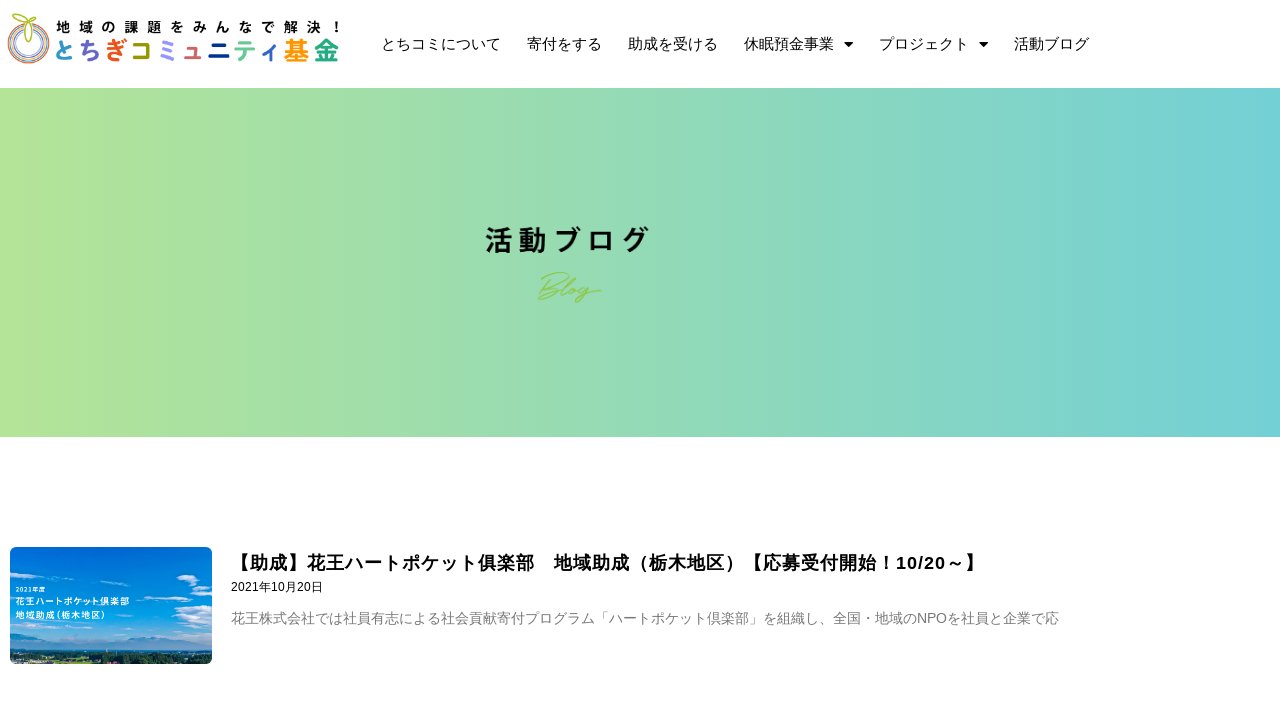

--- FILE ---
content_type: text/html; charset=UTF-8
request_url: https://tochicomi.org/tag/%E8%8A%B1%E7%8E%8B/
body_size: 14508
content:
<!doctype html>
<html dir="ltr" lang="ja" prefix="og: https://ogp.me/ns#">
<head>
	<meta charset="UTF-8">
	<meta name="viewport" content="width=device-width, initial-scale=1">
	<link rel="profile" href="https://gmpg.org/xfn/11">
	<title>花王 - とちぎコミュニティ基金</title>

		<!-- All in One SEO 4.9.3 - aioseo.com -->
	<meta name="robots" content="max-image-preview:large" />
	<link rel="canonical" href="https://tochicomi.org/tag/%e8%8a%b1%e7%8e%8b/" />
	<meta name="generator" content="All in One SEO (AIOSEO) 4.9.3" />

		<!-- Global site tag (gtag.js) - Google Analytics -->
<script async src="https://www.googletagmanager.com/gtag/js?id=G-KCCJ148WR3"></script>
<script>
  window.dataLayer = window.dataLayer || [];
  function gtag(){dataLayer.push(arguments);}
  gtag('js', new Date());

  gtag('config', 'G-KCCJ148WR3');
</script>
		<script type="application/ld+json" class="aioseo-schema">
			{"@context":"https:\/\/schema.org","@graph":[{"@type":"BreadcrumbList","@id":"https:\/\/tochicomi.org\/tag\/%E8%8A%B1%E7%8E%8B\/#breadcrumblist","itemListElement":[{"@type":"ListItem","@id":"https:\/\/tochicomi.org#listItem","position":1,"name":"\u30db\u30fc\u30e0","item":"https:\/\/tochicomi.org","nextItem":{"@type":"ListItem","@id":"https:\/\/tochicomi.org\/tag\/%e8%8a%b1%e7%8e%8b\/#listItem","name":"\u82b1\u738b"}},{"@type":"ListItem","@id":"https:\/\/tochicomi.org\/tag\/%e8%8a%b1%e7%8e%8b\/#listItem","position":2,"name":"\u82b1\u738b","previousItem":{"@type":"ListItem","@id":"https:\/\/tochicomi.org#listItem","name":"\u30db\u30fc\u30e0"}}]},{"@type":"CollectionPage","@id":"https:\/\/tochicomi.org\/tag\/%E8%8A%B1%E7%8E%8B\/#collectionpage","url":"https:\/\/tochicomi.org\/tag\/%E8%8A%B1%E7%8E%8B\/","name":"\u82b1\u738b - \u3068\u3061\u304e\u30b3\u30df\u30e5\u30cb\u30c6\u30a3\u57fa\u91d1","inLanguage":"ja","isPartOf":{"@id":"https:\/\/tochicomi.org\/#website"},"breadcrumb":{"@id":"https:\/\/tochicomi.org\/tag\/%E8%8A%B1%E7%8E%8B\/#breadcrumblist"}},{"@type":"Organization","@id":"https:\/\/tochicomi.org\/#organization","name":"\u3068\u3061\u304e\u30b3\u30df\u30e5\u30cb\u30c6\u30a3\u57fa\u91d1","description":"\u5730\u57df\u306e\u8ab2\u984c\u3092\u307f\u3093\u306a\u3067\u89e3\u6c7a\uff01","url":"https:\/\/tochicomi.org\/","logo":{"@type":"ImageObject","url":"https:\/\/tochicomi.org\/wp-content\/uploads\/2021\/09\/001_logo02.png","@id":"https:\/\/tochicomi.org\/tag\/%E8%8A%B1%E7%8E%8B\/#organizationLogo","width":1058,"height":167,"caption":"\u3068\u3061\u304e\u30b3\u30df\u30e5\u30cb\u30c6\u30a3\u57fa\u91d1"},"image":{"@id":"https:\/\/tochicomi.org\/tag\/%E8%8A%B1%E7%8E%8B\/#organizationLogo"}},{"@type":"WebSite","@id":"https:\/\/tochicomi.org\/#website","url":"https:\/\/tochicomi.org\/","name":"\u3068\u3061\u304e\u30b3\u30df\u30e5\u30cb\u30c6\u30a3\u57fa\u91d1","description":"\u5730\u57df\u306e\u8ab2\u984c\u3092\u307f\u3093\u306a\u3067\u89e3\u6c7a\uff01","inLanguage":"ja","publisher":{"@id":"https:\/\/tochicomi.org\/#organization"}}]}
		</script>
		<!-- All in One SEO -->

<link rel='dns-prefetch' href='//www.googletagmanager.com' />
<link rel="alternate" type="application/rss+xml" title="とちぎコミュニティ基金 &raquo; フィード" href="https://tochicomi.org/feed/" />
<link rel="alternate" type="application/rss+xml" title="とちぎコミュニティ基金 &raquo; コメントフィード" href="https://tochicomi.org/comments/feed/" />
<link rel="alternate" type="application/rss+xml" title="とちぎコミュニティ基金 &raquo; 花王 タグのフィード" href="https://tochicomi.org/tag/%e8%8a%b1%e7%8e%8b/feed/" />
<style id='wp-img-auto-sizes-contain-inline-css'>
img:is([sizes=auto i],[sizes^="auto," i]){contain-intrinsic-size:3000px 1500px}
/*# sourceURL=wp-img-auto-sizes-contain-inline-css */
</style>
<style id='wp-emoji-styles-inline-css'>

	img.wp-smiley, img.emoji {
		display: inline !important;
		border: none !important;
		box-shadow: none !important;
		height: 1em !important;
		width: 1em !important;
		margin: 0 0.07em !important;
		vertical-align: -0.1em !important;
		background: none !important;
		padding: 0 !important;
	}
/*# sourceURL=wp-emoji-styles-inline-css */
</style>
<link rel='stylesheet' id='aioseo/css/src/vue/standalone/blocks/table-of-contents/global.scss-css' href='https://tochicomi.org/wp-content/plugins/all-in-one-seo-pack/dist/Lite/assets/css/table-of-contents/global.e90f6d47.css?ver=4.9.3' media='all' />
<style id='global-styles-inline-css'>
:root{--wp--preset--aspect-ratio--square: 1;--wp--preset--aspect-ratio--4-3: 4/3;--wp--preset--aspect-ratio--3-4: 3/4;--wp--preset--aspect-ratio--3-2: 3/2;--wp--preset--aspect-ratio--2-3: 2/3;--wp--preset--aspect-ratio--16-9: 16/9;--wp--preset--aspect-ratio--9-16: 9/16;--wp--preset--color--black: #000000;--wp--preset--color--cyan-bluish-gray: #abb8c3;--wp--preset--color--white: #ffffff;--wp--preset--color--pale-pink: #f78da7;--wp--preset--color--vivid-red: #cf2e2e;--wp--preset--color--luminous-vivid-orange: #ff6900;--wp--preset--color--luminous-vivid-amber: #fcb900;--wp--preset--color--light-green-cyan: #7bdcb5;--wp--preset--color--vivid-green-cyan: #00d084;--wp--preset--color--pale-cyan-blue: #8ed1fc;--wp--preset--color--vivid-cyan-blue: #0693e3;--wp--preset--color--vivid-purple: #9b51e0;--wp--preset--gradient--vivid-cyan-blue-to-vivid-purple: linear-gradient(135deg,rgb(6,147,227) 0%,rgb(155,81,224) 100%);--wp--preset--gradient--light-green-cyan-to-vivid-green-cyan: linear-gradient(135deg,rgb(122,220,180) 0%,rgb(0,208,130) 100%);--wp--preset--gradient--luminous-vivid-amber-to-luminous-vivid-orange: linear-gradient(135deg,rgb(252,185,0) 0%,rgb(255,105,0) 100%);--wp--preset--gradient--luminous-vivid-orange-to-vivid-red: linear-gradient(135deg,rgb(255,105,0) 0%,rgb(207,46,46) 100%);--wp--preset--gradient--very-light-gray-to-cyan-bluish-gray: linear-gradient(135deg,rgb(238,238,238) 0%,rgb(169,184,195) 100%);--wp--preset--gradient--cool-to-warm-spectrum: linear-gradient(135deg,rgb(74,234,220) 0%,rgb(151,120,209) 20%,rgb(207,42,186) 40%,rgb(238,44,130) 60%,rgb(251,105,98) 80%,rgb(254,248,76) 100%);--wp--preset--gradient--blush-light-purple: linear-gradient(135deg,rgb(255,206,236) 0%,rgb(152,150,240) 100%);--wp--preset--gradient--blush-bordeaux: linear-gradient(135deg,rgb(254,205,165) 0%,rgb(254,45,45) 50%,rgb(107,0,62) 100%);--wp--preset--gradient--luminous-dusk: linear-gradient(135deg,rgb(255,203,112) 0%,rgb(199,81,192) 50%,rgb(65,88,208) 100%);--wp--preset--gradient--pale-ocean: linear-gradient(135deg,rgb(255,245,203) 0%,rgb(182,227,212) 50%,rgb(51,167,181) 100%);--wp--preset--gradient--electric-grass: linear-gradient(135deg,rgb(202,248,128) 0%,rgb(113,206,126) 100%);--wp--preset--gradient--midnight: linear-gradient(135deg,rgb(2,3,129) 0%,rgb(40,116,252) 100%);--wp--preset--font-size--small: 13px;--wp--preset--font-size--medium: 20px;--wp--preset--font-size--large: 36px;--wp--preset--font-size--x-large: 42px;--wp--preset--spacing--20: 0.44rem;--wp--preset--spacing--30: 0.67rem;--wp--preset--spacing--40: 1rem;--wp--preset--spacing--50: 1.5rem;--wp--preset--spacing--60: 2.25rem;--wp--preset--spacing--70: 3.38rem;--wp--preset--spacing--80: 5.06rem;--wp--preset--shadow--natural: 6px 6px 9px rgba(0, 0, 0, 0.2);--wp--preset--shadow--deep: 12px 12px 50px rgba(0, 0, 0, 0.4);--wp--preset--shadow--sharp: 6px 6px 0px rgba(0, 0, 0, 0.2);--wp--preset--shadow--outlined: 6px 6px 0px -3px rgb(255, 255, 255), 6px 6px rgb(0, 0, 0);--wp--preset--shadow--crisp: 6px 6px 0px rgb(0, 0, 0);}:root { --wp--style--global--content-size: 800px;--wp--style--global--wide-size: 1200px; }:where(body) { margin: 0; }.wp-site-blocks > .alignleft { float: left; margin-right: 2em; }.wp-site-blocks > .alignright { float: right; margin-left: 2em; }.wp-site-blocks > .aligncenter { justify-content: center; margin-left: auto; margin-right: auto; }:where(.wp-site-blocks) > * { margin-block-start: 24px; margin-block-end: 0; }:where(.wp-site-blocks) > :first-child { margin-block-start: 0; }:where(.wp-site-blocks) > :last-child { margin-block-end: 0; }:root { --wp--style--block-gap: 24px; }:root :where(.is-layout-flow) > :first-child{margin-block-start: 0;}:root :where(.is-layout-flow) > :last-child{margin-block-end: 0;}:root :where(.is-layout-flow) > *{margin-block-start: 24px;margin-block-end: 0;}:root :where(.is-layout-constrained) > :first-child{margin-block-start: 0;}:root :where(.is-layout-constrained) > :last-child{margin-block-end: 0;}:root :where(.is-layout-constrained) > *{margin-block-start: 24px;margin-block-end: 0;}:root :where(.is-layout-flex){gap: 24px;}:root :where(.is-layout-grid){gap: 24px;}.is-layout-flow > .alignleft{float: left;margin-inline-start: 0;margin-inline-end: 2em;}.is-layout-flow > .alignright{float: right;margin-inline-start: 2em;margin-inline-end: 0;}.is-layout-flow > .aligncenter{margin-left: auto !important;margin-right: auto !important;}.is-layout-constrained > .alignleft{float: left;margin-inline-start: 0;margin-inline-end: 2em;}.is-layout-constrained > .alignright{float: right;margin-inline-start: 2em;margin-inline-end: 0;}.is-layout-constrained > .aligncenter{margin-left: auto !important;margin-right: auto !important;}.is-layout-constrained > :where(:not(.alignleft):not(.alignright):not(.alignfull)){max-width: var(--wp--style--global--content-size);margin-left: auto !important;margin-right: auto !important;}.is-layout-constrained > .alignwide{max-width: var(--wp--style--global--wide-size);}body .is-layout-flex{display: flex;}.is-layout-flex{flex-wrap: wrap;align-items: center;}.is-layout-flex > :is(*, div){margin: 0;}body .is-layout-grid{display: grid;}.is-layout-grid > :is(*, div){margin: 0;}body{padding-top: 0px;padding-right: 0px;padding-bottom: 0px;padding-left: 0px;}a:where(:not(.wp-element-button)){text-decoration: underline;}:root :where(.wp-element-button, .wp-block-button__link){background-color: #32373c;border-width: 0;color: #fff;font-family: inherit;font-size: inherit;font-style: inherit;font-weight: inherit;letter-spacing: inherit;line-height: inherit;padding-top: calc(0.667em + 2px);padding-right: calc(1.333em + 2px);padding-bottom: calc(0.667em + 2px);padding-left: calc(1.333em + 2px);text-decoration: none;text-transform: inherit;}.has-black-color{color: var(--wp--preset--color--black) !important;}.has-cyan-bluish-gray-color{color: var(--wp--preset--color--cyan-bluish-gray) !important;}.has-white-color{color: var(--wp--preset--color--white) !important;}.has-pale-pink-color{color: var(--wp--preset--color--pale-pink) !important;}.has-vivid-red-color{color: var(--wp--preset--color--vivid-red) !important;}.has-luminous-vivid-orange-color{color: var(--wp--preset--color--luminous-vivid-orange) !important;}.has-luminous-vivid-amber-color{color: var(--wp--preset--color--luminous-vivid-amber) !important;}.has-light-green-cyan-color{color: var(--wp--preset--color--light-green-cyan) !important;}.has-vivid-green-cyan-color{color: var(--wp--preset--color--vivid-green-cyan) !important;}.has-pale-cyan-blue-color{color: var(--wp--preset--color--pale-cyan-blue) !important;}.has-vivid-cyan-blue-color{color: var(--wp--preset--color--vivid-cyan-blue) !important;}.has-vivid-purple-color{color: var(--wp--preset--color--vivid-purple) !important;}.has-black-background-color{background-color: var(--wp--preset--color--black) !important;}.has-cyan-bluish-gray-background-color{background-color: var(--wp--preset--color--cyan-bluish-gray) !important;}.has-white-background-color{background-color: var(--wp--preset--color--white) !important;}.has-pale-pink-background-color{background-color: var(--wp--preset--color--pale-pink) !important;}.has-vivid-red-background-color{background-color: var(--wp--preset--color--vivid-red) !important;}.has-luminous-vivid-orange-background-color{background-color: var(--wp--preset--color--luminous-vivid-orange) !important;}.has-luminous-vivid-amber-background-color{background-color: var(--wp--preset--color--luminous-vivid-amber) !important;}.has-light-green-cyan-background-color{background-color: var(--wp--preset--color--light-green-cyan) !important;}.has-vivid-green-cyan-background-color{background-color: var(--wp--preset--color--vivid-green-cyan) !important;}.has-pale-cyan-blue-background-color{background-color: var(--wp--preset--color--pale-cyan-blue) !important;}.has-vivid-cyan-blue-background-color{background-color: var(--wp--preset--color--vivid-cyan-blue) !important;}.has-vivid-purple-background-color{background-color: var(--wp--preset--color--vivid-purple) !important;}.has-black-border-color{border-color: var(--wp--preset--color--black) !important;}.has-cyan-bluish-gray-border-color{border-color: var(--wp--preset--color--cyan-bluish-gray) !important;}.has-white-border-color{border-color: var(--wp--preset--color--white) !important;}.has-pale-pink-border-color{border-color: var(--wp--preset--color--pale-pink) !important;}.has-vivid-red-border-color{border-color: var(--wp--preset--color--vivid-red) !important;}.has-luminous-vivid-orange-border-color{border-color: var(--wp--preset--color--luminous-vivid-orange) !important;}.has-luminous-vivid-amber-border-color{border-color: var(--wp--preset--color--luminous-vivid-amber) !important;}.has-light-green-cyan-border-color{border-color: var(--wp--preset--color--light-green-cyan) !important;}.has-vivid-green-cyan-border-color{border-color: var(--wp--preset--color--vivid-green-cyan) !important;}.has-pale-cyan-blue-border-color{border-color: var(--wp--preset--color--pale-cyan-blue) !important;}.has-vivid-cyan-blue-border-color{border-color: var(--wp--preset--color--vivid-cyan-blue) !important;}.has-vivid-purple-border-color{border-color: var(--wp--preset--color--vivid-purple) !important;}.has-vivid-cyan-blue-to-vivid-purple-gradient-background{background: var(--wp--preset--gradient--vivid-cyan-blue-to-vivid-purple) !important;}.has-light-green-cyan-to-vivid-green-cyan-gradient-background{background: var(--wp--preset--gradient--light-green-cyan-to-vivid-green-cyan) !important;}.has-luminous-vivid-amber-to-luminous-vivid-orange-gradient-background{background: var(--wp--preset--gradient--luminous-vivid-amber-to-luminous-vivid-orange) !important;}.has-luminous-vivid-orange-to-vivid-red-gradient-background{background: var(--wp--preset--gradient--luminous-vivid-orange-to-vivid-red) !important;}.has-very-light-gray-to-cyan-bluish-gray-gradient-background{background: var(--wp--preset--gradient--very-light-gray-to-cyan-bluish-gray) !important;}.has-cool-to-warm-spectrum-gradient-background{background: var(--wp--preset--gradient--cool-to-warm-spectrum) !important;}.has-blush-light-purple-gradient-background{background: var(--wp--preset--gradient--blush-light-purple) !important;}.has-blush-bordeaux-gradient-background{background: var(--wp--preset--gradient--blush-bordeaux) !important;}.has-luminous-dusk-gradient-background{background: var(--wp--preset--gradient--luminous-dusk) !important;}.has-pale-ocean-gradient-background{background: var(--wp--preset--gradient--pale-ocean) !important;}.has-electric-grass-gradient-background{background: var(--wp--preset--gradient--electric-grass) !important;}.has-midnight-gradient-background{background: var(--wp--preset--gradient--midnight) !important;}.has-small-font-size{font-size: var(--wp--preset--font-size--small) !important;}.has-medium-font-size{font-size: var(--wp--preset--font-size--medium) !important;}.has-large-font-size{font-size: var(--wp--preset--font-size--large) !important;}.has-x-large-font-size{font-size: var(--wp--preset--font-size--x-large) !important;}
:root :where(.wp-block-pullquote){font-size: 1.5em;line-height: 1.6;}
/*# sourceURL=global-styles-inline-css */
</style>
<link rel='stylesheet' id='hello-elementor-css' href='https://tochicomi.org/wp-content/themes/hello-elementor/assets/css/reset.css?ver=3.4.5' media='all' />
<link rel='stylesheet' id='hello-elementor-theme-style-css' href='https://tochicomi.org/wp-content/themes/hello-elementor/assets/css/theme.css?ver=3.4.5' media='all' />
<link rel='stylesheet' id='hello-elementor-header-footer-css' href='https://tochicomi.org/wp-content/themes/hello-elementor/assets/css/header-footer.css?ver=3.4.5' media='all' />
<link rel='stylesheet' id='elementor-frontend-css' href='https://tochicomi.org/wp-content/plugins/elementor/assets/css/frontend.min.css?ver=3.34.1' media='all' />
<link rel='stylesheet' id='elementor-post-5-css' href='https://tochicomi.org/wp-content/uploads/elementor/css/post-5.css?ver=1768573732' media='all' />
<link rel='stylesheet' id='widget-image-css' href='https://tochicomi.org/wp-content/plugins/elementor/assets/css/widget-image.min.css?ver=3.34.1' media='all' />
<link rel='stylesheet' id='widget-nav-menu-css' href='https://tochicomi.org/wp-content/plugins/elementor-pro/assets/css/widget-nav-menu.min.css?ver=3.34.0' media='all' />
<link rel='stylesheet' id='e-sticky-css' href='https://tochicomi.org/wp-content/plugins/elementor-pro/assets/css/modules/sticky.min.css?ver=3.34.0' media='all' />
<link rel='stylesheet' id='widget-spacer-css' href='https://tochicomi.org/wp-content/plugins/elementor/assets/css/widget-spacer.min.css?ver=3.34.1' media='all' />
<link rel='stylesheet' id='widget-social-icons-css' href='https://tochicomi.org/wp-content/plugins/elementor/assets/css/widget-social-icons.min.css?ver=3.34.1' media='all' />
<link rel='stylesheet' id='e-apple-webkit-css' href='https://tochicomi.org/wp-content/plugins/elementor/assets/css/conditionals/apple-webkit.min.css?ver=3.34.1' media='all' />
<link rel='stylesheet' id='widget-heading-css' href='https://tochicomi.org/wp-content/plugins/elementor/assets/css/widget-heading.min.css?ver=3.34.1' media='all' />
<link rel='stylesheet' id='widget-divider-css' href='https://tochicomi.org/wp-content/plugins/elementor/assets/css/widget-divider.min.css?ver=3.34.1' media='all' />
<link rel='stylesheet' id='widget-icon-list-css' href='https://tochicomi.org/wp-content/plugins/elementor/assets/css/widget-icon-list.min.css?ver=3.34.1' media='all' />
<link rel='stylesheet' id='e-animation-fadeIn-css' href='https://tochicomi.org/wp-content/plugins/elementor/assets/lib/animations/styles/fadeIn.min.css?ver=3.34.1' media='all' />
<link rel='stylesheet' id='widget-posts-css' href='https://tochicomi.org/wp-content/plugins/elementor-pro/assets/css/widget-posts.min.css?ver=3.34.0' media='all' />
<link rel='stylesheet' id='elementor-icons-css' href='https://tochicomi.org/wp-content/plugins/elementor/assets/lib/eicons/css/elementor-icons.min.css?ver=5.45.0' media='all' />
<link rel='stylesheet' id='font-awesome-5-all-css' href='https://tochicomi.org/wp-content/plugins/elementor/assets/lib/font-awesome/css/all.min.css?ver=3.34.1' media='all' />
<link rel='stylesheet' id='font-awesome-4-shim-css' href='https://tochicomi.org/wp-content/plugins/elementor/assets/lib/font-awesome/css/v4-shims.min.css?ver=3.34.1' media='all' />
<link rel='stylesheet' id='elementor-post-579-css' href='https://tochicomi.org/wp-content/uploads/elementor/css/post-579.css?ver=1768573732' media='all' />
<link rel='stylesheet' id='elementor-post-796-css' href='https://tochicomi.org/wp-content/uploads/elementor/css/post-796.css?ver=1768573732' media='all' />
<link rel='stylesheet' id='elementor-post-4200-css' href='https://tochicomi.org/wp-content/uploads/elementor/css/post-4200.css?ver=1768573732' media='all' />
<link rel='stylesheet' id='elementor-gf-local-notosansjp-css' href='http://tochicomi.org/wp-content/uploads/elementor/google-fonts/css/notosansjp.css?ver=1742221633' media='all' />
<link rel='stylesheet' id='elementor-icons-shared-0-css' href='https://tochicomi.org/wp-content/plugins/elementor/assets/lib/font-awesome/css/fontawesome.min.css?ver=5.15.3' media='all' />
<link rel='stylesheet' id='elementor-icons-fa-solid-css' href='https://tochicomi.org/wp-content/plugins/elementor/assets/lib/font-awesome/css/solid.min.css?ver=5.15.3' media='all' />
<link rel='stylesheet' id='elementor-icons-fa-brands-css' href='https://tochicomi.org/wp-content/plugins/elementor/assets/lib/font-awesome/css/brands.min.css?ver=5.15.3' media='all' />
<script src="https://tochicomi.org/wp-includes/js/jquery/jquery.min.js?ver=3.7.1" id="jquery-core-js"></script>
<script src="https://tochicomi.org/wp-includes/js/jquery/jquery-migrate.min.js?ver=3.4.1" id="jquery-migrate-js"></script>
<script src="https://tochicomi.org/wp-content/plugins/elementor/assets/lib/font-awesome/js/v4-shims.min.js?ver=3.34.1" id="font-awesome-4-shim-js"></script>
<link rel="https://api.w.org/" href="https://tochicomi.org/wp-json/" /><link rel="alternate" title="JSON" type="application/json" href="https://tochicomi.org/wp-json/wp/v2/tags/49" /><link rel="EditURI" type="application/rsd+xml" title="RSD" href="https://tochicomi.org/xmlrpc.php?rsd" />
<meta name="generator" content="WordPress 6.9" />
<meta name="generator" content="Site Kit by Google 1.170.0" /><meta name="generator" content="Elementor 3.34.1; features: additional_custom_breakpoints; settings: css_print_method-external, google_font-enabled, font_display-auto">
			<style>
				.e-con.e-parent:nth-of-type(n+4):not(.e-lazyloaded):not(.e-no-lazyload),
				.e-con.e-parent:nth-of-type(n+4):not(.e-lazyloaded):not(.e-no-lazyload) * {
					background-image: none !important;
				}
				@media screen and (max-height: 1024px) {
					.e-con.e-parent:nth-of-type(n+3):not(.e-lazyloaded):not(.e-no-lazyload),
					.e-con.e-parent:nth-of-type(n+3):not(.e-lazyloaded):not(.e-no-lazyload) * {
						background-image: none !important;
					}
				}
				@media screen and (max-height: 640px) {
					.e-con.e-parent:nth-of-type(n+2):not(.e-lazyloaded):not(.e-no-lazyload),
					.e-con.e-parent:nth-of-type(n+2):not(.e-lazyloaded):not(.e-no-lazyload) * {
						background-image: none !important;
					}
				}
			</style>
			<link rel="icon" href="https://tochicomi.org/wp-content/uploads/2021/09/elementor/thumbs/000_fabi-pe7269rn72vi6vxjud3vx8i1oojfsb2n61hqgn25oc.png" sizes="32x32" />
<link rel="icon" href="https://tochicomi.org/wp-content/uploads/2021/09/000_fabi-300x300.png" sizes="192x192" />
<link rel="apple-touch-icon" href="https://tochicomi.org/wp-content/uploads/2021/09/000_fabi-300x300.png" />
<meta name="msapplication-TileImage" content="https://tochicomi.org/wp-content/uploads/2021/09/000_fabi-300x300.png" />
		<style id="wp-custom-css">
			/* タブ水平表示CSSコード */
@media (min-width: 320px) {
  #horizontal .elementor-tabs-wrapper {
    display: flex;
      flex-direction: row;
  }
}
@media (min-width: 320px) {
  #horizontal .elementor-tab-mobile-title {
    display: none;
  }
}
		</style>
		</head>
<body class="archive tag tag-49 wp-custom-logo wp-embed-responsive wp-theme-hello-elementor hello-elementor-default elementor-page-4200 elementor-default elementor-template-full-width elementor-kit-5">


<a class="skip-link screen-reader-text" href="#content">コンテンツにスキップ</a>

		<header data-elementor-type="header" data-elementor-id="579" class="elementor elementor-579 elementor-location-header" data-elementor-post-type="elementor_library">
					<header class="elementor-section elementor-top-section elementor-element elementor-element-a99b8a3 elementor-section-content-middle elementor-section-boxed elementor-section-height-default elementor-section-height-default" data-id="a99b8a3" data-element_type="section" data-settings="{&quot;background_background&quot;:&quot;classic&quot;,&quot;sticky&quot;:&quot;top&quot;,&quot;sticky_effects_offset&quot;:100,&quot;sticky_on&quot;:[&quot;desktop&quot;,&quot;tablet&quot;,&quot;mobile&quot;],&quot;sticky_offset&quot;:0,&quot;sticky_anchor_link_offset&quot;:0}">
						<div class="elementor-container elementor-column-gap-narrow">
					<div class="elementor-column elementor-col-50 elementor-top-column elementor-element elementor-element-f622408" data-id="f622408" data-element_type="column">
			<div class="elementor-widget-wrap elementor-element-populated">
						<div class="elementor-element elementor-element-5243389 elementor-widget elementor-widget-theme-site-logo elementor-widget-image" data-id="5243389" data-element_type="widget" data-widget_type="theme-site-logo.default">
				<div class="elementor-widget-container">
											<a href="https://tochicomi.org">
			<img fetchpriority="high" width="1058" height="167" src="https://tochicomi.org/wp-content/uploads/2021/09/001_logo02.png" class="attachment-full size-full wp-image-1622" alt="とちぎコミュニティ基金" srcset="https://tochicomi.org/wp-content/uploads/2021/09/001_logo02.png 1058w, https://tochicomi.org/wp-content/uploads/2021/09/001_logo02-300x47.png 300w, https://tochicomi.org/wp-content/uploads/2021/09/001_logo02-1024x162.png 1024w, https://tochicomi.org/wp-content/uploads/2021/09/001_logo02-768x121.png 768w" sizes="(max-width: 1058px) 100vw, 1058px" />				</a>
											</div>
				</div>
					</div>
		</div>
				<div class="elementor-column elementor-col-50 elementor-top-column elementor-element elementor-element-24b12465" data-id="24b12465" data-element_type="column">
			<div class="elementor-widget-wrap elementor-element-populated">
						<div class="elementor-element elementor-element-141aa8b4 elementor-nav-menu__align-start elementor-nav-menu--stretch sticky-navi-menu elementor-nav-menu--dropdown-tablet elementor-nav-menu__text-align-aside elementor-nav-menu--toggle elementor-nav-menu--burger elementor-widget elementor-widget-nav-menu" data-id="141aa8b4" data-element_type="widget" data-settings="{&quot;full_width&quot;:&quot;stretch&quot;,&quot;layout&quot;:&quot;horizontal&quot;,&quot;submenu_icon&quot;:{&quot;value&quot;:&quot;&lt;i class=\&quot;fas fa-caret-down\&quot; aria-hidden=\&quot;true\&quot;&gt;&lt;\/i&gt;&quot;,&quot;library&quot;:&quot;fa-solid&quot;},&quot;toggle&quot;:&quot;burger&quot;}" data-widget_type="nav-menu.default">
				<div class="elementor-widget-container">
								<nav aria-label="メニュー" class="elementor-nav-menu--main elementor-nav-menu__container elementor-nav-menu--layout-horizontal e--pointer-text e--animation-none">
				<ul id="menu-1-141aa8b4" class="elementor-nav-menu"><li class="menu-item menu-item-type-post_type menu-item-object-page menu-item-5920"><a href="https://tochicomi.org/aboutus/" class="elementor-item">とちコミについて</a></li>
<li class="menu-item menu-item-type-post_type menu-item-object-page menu-item-6128"><a href="https://tochicomi.org/donate/" class="elementor-item">寄付をする</a></li>
<li class="menu-item menu-item-type-post_type menu-item-object-page menu-item-6127"><a href="https://tochicomi.org/subsidy/" class="elementor-item">助成を受ける</a></li>
<li class="menu-item menu-item-type-post_type menu-item-object-page menu-item-has-children menu-item-7254"><a href="https://tochicomi.org/kyumin2022/" class="elementor-item">休眠預金事業</a>
<ul class="sub-menu elementor-nav-menu--dropdown">
	<li class="menu-item menu-item-type-post_type menu-item-object-page menu-item-7531"><a href="https://tochicomi.org/kyumin2022/" class="elementor-sub-item">助成プログラム詳細</a></li>
	<li class="menu-item menu-item-type-post_type menu-item-object-page menu-item-8597"><a href="https://tochicomi.org/kyumin2022/selection-result/" class="elementor-sub-item">選考結果のお知らせ</a></li>
	<li class="menu-item menu-item-type-post_type menu-item-object-page menu-item-7547"><a href="https://tochicomi.org/kyumin2022/selection-result-2/" class="elementor-sub-item">採択者向け情報</a></li>
	<li class="menu-item menu-item-type-post_type menu-item-object-page menu-item-7749"><a href="https://tochicomi.org/kyumin2022/shinsei/" class="elementor-sub-item">申請団体・審査プロセス</a></li>
	<li class="menu-item menu-item-type-post_type menu-item-object-page menu-item-7439"><a href="https://tochicomi.org/kyumin2022/faq/" class="elementor-sub-item">FAQ</a></li>
</ul>
</li>
<li class="menu-item menu-item-type-post_type menu-item-object-page menu-item-has-children menu-item-5598"><a href="https://tochicomi.org/donate/" class="elementor-item">プロジェクト</a>
<ul class="sub-menu elementor-nav-menu--dropdown">
	<li class="menu-item menu-item-type-post_type menu-item-object-page menu-item-9206"><a href="https://tochicomi.org/cw567/" class="elementor-sub-item">チャリティウォーク</a></li>
	<li class="menu-item menu-item-type-post_type menu-item-object-page menu-item-2835"><a href="https://tochicomi.org/santa/" class="elementor-sub-item">サンタdeラン</a></li>
	<li class="menu-item menu-item-type-post_type menu-item-object-page menu-item-has-children menu-item-3110"><a href="https://tochicomi.org/sunsun-project/" class="elementor-sub-item">子どもSUNSUNプロジェクト</a>
	<ul class="sub-menu elementor-nav-menu--dropdown">
		<li class="menu-item menu-item-type-post_type menu-item-object-page menu-item-3136"><a href="https://tochicomi.org/sunsun-project/real/" class="elementor-sub-item">貧困の現状</a></li>
		<li class="menu-item menu-item-type-post_type menu-item-object-page menu-item-3213"><a href="https://tochicomi.org/sunsun-project/project/" class="elementor-sub-item">プロジェクトについて</a></li>
		<li class="menu-item menu-item-type-post_type menu-item-object-page menu-item-has-children menu-item-3445"><a href="https://tochicomi.org/sunsun-project/donate/" class="elementor-sub-item">寄付する</a>
		<ul class="sub-menu elementor-nav-menu--dropdown">
			<li class="menu-item menu-item-type-post_type menu-item-object-page menu-item-3648"><a href="https://tochicomi.org/sunsun-project/%e6%94%af%e6%8f%b4-%e5%af%84%e4%bb%98-%e5%8f%82%e5%8a%a0-%e5%90%84%e7%a8%ae%e5%a4%89%e6%9b%b4-%e5%81%9c%e6%ad%a2/" class="elementor-sub-item">SUNSUN寄付・各種変更・停止</a></li>
			<li class="menu-item menu-item-type-post_type menu-item-object-page menu-item-4458"><a href="https://tochicomi.org/sunsun-project/support/" class="elementor-sub-item">ご支援いただいている皆様</a></li>
		</ul>
</li>
		<li class="menu-item menu-item-type-post_type menu-item-object-page menu-item-9830"><a href="https://tochicomi.org/sunsun-project/subsidy/" class="elementor-sub-item">子どもSUNSUN助成金</a></li>
		<li class="menu-item menu-item-type-post_type menu-item-object-page menu-item-3647"><a href="https://tochicomi.org/sunsun-project/launch/" class="elementor-sub-item">プロジェクトを立ち上げる</a></li>
	</ul>
</li>
	<li class="menu-item menu-item-type-post_type menu-item-object-page menu-item-4459"><a href="https://tochicomi.org/donate/izoukifu/" class="elementor-sub-item">遺贈寄付</a></li>
</ul>
</li>
<li class="menu-item menu-item-type-post_type menu-item-object-page current_page_parent menu-item-9455"><a href="https://tochicomi.org/blog_archives/" class="elementor-item">活動ブログ</a></li>
</ul>			</nav>
					<div class="elementor-menu-toggle" role="button" tabindex="0" aria-label="Menu Toggle" aria-expanded="false">
			<i aria-hidden="true" role="presentation" class="elementor-menu-toggle__icon--open eicon-menu-bar"></i><i aria-hidden="true" role="presentation" class="elementor-menu-toggle__icon--close eicon-close"></i>		</div>
					<nav class="elementor-nav-menu--dropdown elementor-nav-menu__container" aria-hidden="true">
				<ul id="menu-2-141aa8b4" class="elementor-nav-menu"><li class="menu-item menu-item-type-post_type menu-item-object-page menu-item-5920"><a href="https://tochicomi.org/aboutus/" class="elementor-item" tabindex="-1">とちコミについて</a></li>
<li class="menu-item menu-item-type-post_type menu-item-object-page menu-item-6128"><a href="https://tochicomi.org/donate/" class="elementor-item" tabindex="-1">寄付をする</a></li>
<li class="menu-item menu-item-type-post_type menu-item-object-page menu-item-6127"><a href="https://tochicomi.org/subsidy/" class="elementor-item" tabindex="-1">助成を受ける</a></li>
<li class="menu-item menu-item-type-post_type menu-item-object-page menu-item-has-children menu-item-7254"><a href="https://tochicomi.org/kyumin2022/" class="elementor-item" tabindex="-1">休眠預金事業</a>
<ul class="sub-menu elementor-nav-menu--dropdown">
	<li class="menu-item menu-item-type-post_type menu-item-object-page menu-item-7531"><a href="https://tochicomi.org/kyumin2022/" class="elementor-sub-item" tabindex="-1">助成プログラム詳細</a></li>
	<li class="menu-item menu-item-type-post_type menu-item-object-page menu-item-8597"><a href="https://tochicomi.org/kyumin2022/selection-result/" class="elementor-sub-item" tabindex="-1">選考結果のお知らせ</a></li>
	<li class="menu-item menu-item-type-post_type menu-item-object-page menu-item-7547"><a href="https://tochicomi.org/kyumin2022/selection-result-2/" class="elementor-sub-item" tabindex="-1">採択者向け情報</a></li>
	<li class="menu-item menu-item-type-post_type menu-item-object-page menu-item-7749"><a href="https://tochicomi.org/kyumin2022/shinsei/" class="elementor-sub-item" tabindex="-1">申請団体・審査プロセス</a></li>
	<li class="menu-item menu-item-type-post_type menu-item-object-page menu-item-7439"><a href="https://tochicomi.org/kyumin2022/faq/" class="elementor-sub-item" tabindex="-1">FAQ</a></li>
</ul>
</li>
<li class="menu-item menu-item-type-post_type menu-item-object-page menu-item-has-children menu-item-5598"><a href="https://tochicomi.org/donate/" class="elementor-item" tabindex="-1">プロジェクト</a>
<ul class="sub-menu elementor-nav-menu--dropdown">
	<li class="menu-item menu-item-type-post_type menu-item-object-page menu-item-9206"><a href="https://tochicomi.org/cw567/" class="elementor-sub-item" tabindex="-1">チャリティウォーク</a></li>
	<li class="menu-item menu-item-type-post_type menu-item-object-page menu-item-2835"><a href="https://tochicomi.org/santa/" class="elementor-sub-item" tabindex="-1">サンタdeラン</a></li>
	<li class="menu-item menu-item-type-post_type menu-item-object-page menu-item-has-children menu-item-3110"><a href="https://tochicomi.org/sunsun-project/" class="elementor-sub-item" tabindex="-1">子どもSUNSUNプロジェクト</a>
	<ul class="sub-menu elementor-nav-menu--dropdown">
		<li class="menu-item menu-item-type-post_type menu-item-object-page menu-item-3136"><a href="https://tochicomi.org/sunsun-project/real/" class="elementor-sub-item" tabindex="-1">貧困の現状</a></li>
		<li class="menu-item menu-item-type-post_type menu-item-object-page menu-item-3213"><a href="https://tochicomi.org/sunsun-project/project/" class="elementor-sub-item" tabindex="-1">プロジェクトについて</a></li>
		<li class="menu-item menu-item-type-post_type menu-item-object-page menu-item-has-children menu-item-3445"><a href="https://tochicomi.org/sunsun-project/donate/" class="elementor-sub-item" tabindex="-1">寄付する</a>
		<ul class="sub-menu elementor-nav-menu--dropdown">
			<li class="menu-item menu-item-type-post_type menu-item-object-page menu-item-3648"><a href="https://tochicomi.org/sunsun-project/%e6%94%af%e6%8f%b4-%e5%af%84%e4%bb%98-%e5%8f%82%e5%8a%a0-%e5%90%84%e7%a8%ae%e5%a4%89%e6%9b%b4-%e5%81%9c%e6%ad%a2/" class="elementor-sub-item" tabindex="-1">SUNSUN寄付・各種変更・停止</a></li>
			<li class="menu-item menu-item-type-post_type menu-item-object-page menu-item-4458"><a href="https://tochicomi.org/sunsun-project/support/" class="elementor-sub-item" tabindex="-1">ご支援いただいている皆様</a></li>
		</ul>
</li>
		<li class="menu-item menu-item-type-post_type menu-item-object-page menu-item-9830"><a href="https://tochicomi.org/sunsun-project/subsidy/" class="elementor-sub-item" tabindex="-1">子どもSUNSUN助成金</a></li>
		<li class="menu-item menu-item-type-post_type menu-item-object-page menu-item-3647"><a href="https://tochicomi.org/sunsun-project/launch/" class="elementor-sub-item" tabindex="-1">プロジェクトを立ち上げる</a></li>
	</ul>
</li>
	<li class="menu-item menu-item-type-post_type menu-item-object-page menu-item-4459"><a href="https://tochicomi.org/donate/izoukifu/" class="elementor-sub-item" tabindex="-1">遺贈寄付</a></li>
</ul>
</li>
<li class="menu-item menu-item-type-post_type menu-item-object-page current_page_parent menu-item-9455"><a href="https://tochicomi.org/blog_archives/" class="elementor-item" tabindex="-1">活動ブログ</a></li>
</ul>			</nav>
						</div>
				</div>
					</div>
		</div>
					</div>
		</header>
				</header>
				<div data-elementor-type="search-results" data-elementor-id="4200" class="elementor elementor-4200 elementor-location-archive" data-elementor-post-type="elementor_library">
					<section class="elementor-section elementor-top-section elementor-element elementor-element-6b696e6 elementor-section-boxed elementor-section-height-default elementor-section-height-default" data-id="6b696e6" data-element_type="section" data-settings="{&quot;background_background&quot;:&quot;gradient&quot;}">
						<div class="elementor-container elementor-column-gap-default">
					<div class="elementor-column elementor-col-100 elementor-top-column elementor-element elementor-element-718f741" data-id="718f741" data-element_type="column">
			<div class="elementor-widget-wrap elementor-element-populated">
						<div class="elementor-element elementor-element-8d8fd32 elementor-invisible elementor-widget elementor-widget-image" data-id="8d8fd32" data-element_type="widget" data-settings="{&quot;_animation&quot;:&quot;fadeIn&quot;}" data-widget_type="image.default">
				<div class="elementor-widget-container">
															<img width="930" height="281" src="https://tochicomi.org/wp-content/uploads/2021/09/026_subt_blog-1.png" class="attachment-full size-full wp-image-253" alt="活動ブログ" srcset="https://tochicomi.org/wp-content/uploads/2021/09/026_subt_blog-1.png 930w, https://tochicomi.org/wp-content/uploads/2021/09/026_subt_blog-1-300x91.png 300w, https://tochicomi.org/wp-content/uploads/2021/09/026_subt_blog-1-768x232.png 768w" sizes="(max-width: 930px) 100vw, 930px" />															</div>
				</div>
					</div>
		</div>
					</div>
		</section>
				<section class="elementor-section elementor-top-section elementor-element elementor-element-2342931 elementor-section-boxed elementor-section-height-default elementor-section-height-default" data-id="2342931" data-element_type="section">
						<div class="elementor-container elementor-column-gap-default">
					<div class="elementor-column elementor-col-100 elementor-top-column elementor-element elementor-element-470d10a" data-id="470d10a" data-element_type="column">
			<div class="elementor-widget-wrap elementor-element-populated">
						<div class="elementor-element elementor-element-d5224d6 elementor-grid-1 elementor-posts--thumbnail-left elementor-hidden-mobile elementor-grid-tablet-2 elementor-grid-mobile-1 elementor-widget elementor-widget-archive-posts" data-id="d5224d6" data-element_type="widget" data-settings="{&quot;archive_classic_columns&quot;:&quot;1&quot;,&quot;archive_classic_row_gap&quot;:{&quot;unit&quot;:&quot;px&quot;,&quot;size&quot;:29,&quot;sizes&quot;:[]},&quot;archive_classic_columns_tablet&quot;:&quot;2&quot;,&quot;archive_classic_columns_mobile&quot;:&quot;1&quot;,&quot;archive_classic_row_gap_tablet&quot;:{&quot;unit&quot;:&quot;px&quot;,&quot;size&quot;:&quot;&quot;,&quot;sizes&quot;:[]},&quot;archive_classic_row_gap_mobile&quot;:{&quot;unit&quot;:&quot;px&quot;,&quot;size&quot;:&quot;&quot;,&quot;sizes&quot;:[]},&quot;pagination_type&quot;:&quot;numbers&quot;}" data-widget_type="archive-posts.archive_classic">
				<div class="elementor-widget-container">
							<div class="elementor-posts-container elementor-posts elementor-posts--skin-classic elementor-grid" role="list">
				<article class="elementor-post elementor-grid-item post-1922 post type-post status-publish format-standard has-post-thumbnail hentry category-subsidy category-kao-heartpocket tag-npo tag-22 tag-53 tag-13 tag-52 tag-51 tag-54 tag-49 tag-50" role="listitem">
				<a class="elementor-post__thumbnail__link" href="https://tochicomi.org/kao20211020/" tabindex="-1" >
			<div class="elementor-post__thumbnail"><img width="1765" height="877" src="https://tochicomi.org/wp-content/uploads/2021/10/042_kao_pagetitle2-1.jpg" class="attachment-full size-full wp-image-1935" alt="" /></div>
		</a>
				<div class="elementor-post__text">
				<h3 class="elementor-post__title">
			<a href="https://tochicomi.org/kao20211020/" >
				【助成】花王ハートポケット俱楽部　地域助成（栃木地区）【応募受付開始！10/20～】			</a>
		</h3>
				<div class="elementor-post__meta-data">
					<span class="elementor-post-date">
			2021年10月20日		</span>
				</div>
				<div class="elementor-post__excerpt">
			<p>花王株式会社では社員有志による社会貢献寄付プログラム「ハートポケット倶楽部」を組織し、全国・地域のNPOを社員と企業で応</p>
		</div>
				</div>
				</article>
				</div>
		
						</div>
				</div>
				<div class="elementor-element elementor-element-57cfff8 elementor-posts--thumbnail-none elementor-hidden-desktop elementor-hidden-tablet elementor-grid-3 elementor-grid-tablet-2 elementor-grid-mobile-1 elementor-card-shadow-yes elementor-posts__hover-gradient elementor-widget elementor-widget-archive-posts" data-id="57cfff8" data-element_type="widget" data-settings="{&quot;archive_cards_row_gap&quot;:{&quot;unit&quot;:&quot;px&quot;,&quot;size&quot;:9,&quot;sizes&quot;:[]},&quot;archive_cards_columns&quot;:&quot;3&quot;,&quot;archive_cards_columns_tablet&quot;:&quot;2&quot;,&quot;archive_cards_columns_mobile&quot;:&quot;1&quot;,&quot;archive_cards_row_gap_tablet&quot;:{&quot;unit&quot;:&quot;px&quot;,&quot;size&quot;:&quot;&quot;,&quot;sizes&quot;:[]},&quot;archive_cards_row_gap_mobile&quot;:{&quot;unit&quot;:&quot;px&quot;,&quot;size&quot;:&quot;&quot;,&quot;sizes&quot;:[]},&quot;pagination_type&quot;:&quot;numbers&quot;}" data-widget_type="archive-posts.archive_cards">
				<div class="elementor-widget-container">
							<div class="elementor-posts-container elementor-posts elementor-posts--skin-cards elementor-grid" role="list">
				<article class="elementor-post elementor-grid-item post-1922 post type-post status-publish format-standard has-post-thumbnail hentry category-subsidy category-kao-heartpocket tag-npo tag-22 tag-53 tag-13 tag-52 tag-51 tag-54 tag-49 tag-50" role="listitem">
			<div class="elementor-post__card">
				<div class="elementor-post__text">
				<h3 class="elementor-post__title">
			<a href="https://tochicomi.org/kao20211020/" >
				【助成】花王ハートポケット俱楽部　地域助成（栃木地区）【応募受付開始！10/20～】			</a>
		</h3>
				</div>
				<div class="elementor-post__meta-data">
					<span class="elementor-post-date">
			2021年10月20日		</span>
				</div>
					</div>
		</article>
				</div>
		
						</div>
				</div>
					</div>
		</div>
					</div>
		</section>
				</div>
				<footer data-elementor-type="footer" data-elementor-id="796" class="elementor elementor-796 elementor-location-footer" data-elementor-post-type="elementor_library">
					<section class="elementor-section elementor-top-section elementor-element elementor-element-abc705f elementor-section-boxed elementor-section-height-default elementor-section-height-default" data-id="abc705f" data-element_type="section">
						<div class="elementor-container elementor-column-gap-default">
					<div class="elementor-column elementor-col-100 elementor-top-column elementor-element elementor-element-4a8770a" data-id="4a8770a" data-element_type="column">
			<div class="elementor-widget-wrap elementor-element-populated">
						<div class="elementor-element elementor-element-a362eb7 elementor-widget elementor-widget-spacer" data-id="a362eb7" data-element_type="widget" data-widget_type="spacer.default">
				<div class="elementor-widget-container">
							<div class="elementor-spacer">
			<div class="elementor-spacer-inner"></div>
		</div>
						</div>
				</div>
				<div class="elementor-element elementor-element-0134695 elementor-widget elementor-widget-image" data-id="0134695" data-element_type="widget" data-widget_type="image.default">
				<div class="elementor-widget-container">
																<a href="https://tochicomi.org/">
							<img loading="lazy" width="595" height="427" src="https://tochicomi.org/wp-content/uploads/2021/09/036_logo.png" class="attachment-full size-full wp-image-334" alt="とちぎコミュニティ基金" srcset="https://tochicomi.org/wp-content/uploads/2021/09/036_logo.png 595w, https://tochicomi.org/wp-content/uploads/2021/09/036_logo-300x215.png 300w" sizes="(max-width: 595px) 100vw, 595px" />								</a>
															</div>
				</div>
					</div>
		</div>
					</div>
		</section>
				<section class="elementor-section elementor-top-section elementor-element elementor-element-6d69acb elementor-section-boxed elementor-section-height-default elementor-section-height-default" data-id="6d69acb" data-element_type="section">
						<div class="elementor-container elementor-column-gap-default">
					<div class="elementor-column elementor-col-100 elementor-top-column elementor-element elementor-element-c93fa66" data-id="c93fa66" data-element_type="column">
			<div class="elementor-widget-wrap elementor-element-populated">
						<div class="elementor-element elementor-element-ad98a35 elementor-shape-circle elementor-grid-3 e-grid-align-center elementor-widget elementor-widget-social-icons" data-id="ad98a35" data-element_type="widget" data-widget_type="social-icons.default">
				<div class="elementor-widget-container">
							<div class="elementor-social-icons-wrapper elementor-grid" role="list">
							<span class="elementor-grid-item" role="listitem">
					<a class="elementor-icon elementor-social-icon elementor-social-icon-facebook elementor-repeater-item-c2fcfc8" href="https://www.facebook.com/tochicomi/" target="_blank">
						<span class="elementor-screen-only">Facebook</span>
						<i aria-hidden="true" class="fab fa-facebook"></i>					</a>
				</span>
							<span class="elementor-grid-item" role="listitem">
					<a class="elementor-icon elementor-social-icon elementor-social-icon-instagram elementor-repeater-item-dce1722" href="https://www.instagram.com/tochicomi_org/" target="_blank">
						<span class="elementor-screen-only">Instagram</span>
						<i aria-hidden="true" class="fab fa-instagram"></i>					</a>
				</span>
							<span class="elementor-grid-item" role="listitem">
					<a class="elementor-icon elementor-social-icon elementor-social-icon-youtube elementor-repeater-item-69d882e" href="https://www.youtube.com/channel/UCD55Sw87XkKb8Ka3dMjsZzg" target="_blank">
						<span class="elementor-screen-only">Youtube</span>
						<i aria-hidden="true" class="fab fa-youtube"></i>					</a>
				</span>
					</div>
						</div>
				</div>
				<div class="elementor-element elementor-element-82eb9a8 elementor-widget elementor-widget-text-editor" data-id="82eb9a8" data-element_type="widget" data-widget_type="text-editor.default">
				<div class="elementor-widget-container">
									<p>〒320-0806　栃木県宇都宮市中央2-7-6　認定NPO法人とちぎボランティアネットワーク内 　<a href="https://maps.app.goo.gl/hKd7pDpkawsW6EXNA">》MAP</a></p><p>TEL　028-678-3155　FAX　028-678-3176<br />メール　info@tochicomi.org</p>								</div>
				</div>
					</div>
		</div>
					</div>
		</section>
				<section class="elementor-section elementor-top-section elementor-element elementor-element-f9a7d6e elementor-section-boxed elementor-section-height-default elementor-section-height-default" data-id="f9a7d6e" data-element_type="section">
						<div class="elementor-container elementor-column-gap-default">
					<div class="elementor-column elementor-col-25 elementor-top-column elementor-element elementor-element-e9450cf" data-id="e9450cf" data-element_type="column">
			<div class="elementor-widget-wrap elementor-element-populated">
						<div class="elementor-element elementor-element-87de874 elementor-widget elementor-widget-heading" data-id="87de874" data-element_type="widget" data-widget_type="heading.default">
				<div class="elementor-widget-container">
					<h5 class="elementor-heading-title elementor-size-small">ページ</h5>				</div>
				</div>
				<div class="elementor-element elementor-element-19a3c07 elementor-widget-divider--view-line elementor-widget elementor-widget-divider" data-id="19a3c07" data-element_type="widget" data-widget_type="divider.default">
				<div class="elementor-widget-container">
							<div class="elementor-divider">
			<span class="elementor-divider-separator">
						</span>
		</div>
						</div>
				</div>
				<div class="elementor-element elementor-element-0f0ed5f elementor-icon-list--layout-traditional elementor-list-item-link-full_width elementor-widget elementor-widget-icon-list" data-id="0f0ed5f" data-element_type="widget" data-widget_type="icon-list.default">
				<div class="elementor-widget-container">
							<ul class="elementor-icon-list-items">
							<li class="elementor-icon-list-item">
											<a href="http://tochicomi.org/">

												<span class="elementor-icon-list-icon">
							<i aria-hidden="true" class="fas fa-chevron-right"></i>						</span>
										<span class="elementor-icon-list-text">トップページ</span>
											</a>
									</li>
								<li class="elementor-icon-list-item">
											<a href="http://tochicomi.org/aboutus/">

												<span class="elementor-icon-list-icon">
							<i aria-hidden="true" class="fas fa-chevron-right"></i>						</span>
										<span class="elementor-icon-list-text">とちコミについて</span>
											</a>
									</li>
								<li class="elementor-icon-list-item">
											<a href="http://tochicomi.org/blog/">

												<span class="elementor-icon-list-icon">
							<i aria-hidden="true" class="fas fa-chevron-right"></i>						</span>
										<span class="elementor-icon-list-text">活動ブログ</span>
											</a>
									</li>
								<li class="elementor-icon-list-item">
											<a href="http://tochicomi.org/donate/">

												<span class="elementor-icon-list-icon">
							<i aria-hidden="true" class="fas fa-chevron-right"></i>						</span>
										<span class="elementor-icon-list-text">寄付をする</span>
											</a>
									</li>
								<li class="elementor-icon-list-item">
											<a href="http://tochicomi.org/subsidy/">

												<span class="elementor-icon-list-icon">
							<i aria-hidden="true" class="fas fa-chevron-right"></i>						</span>
										<span class="elementor-icon-list-text">助成を受ける</span>
											</a>
									</li>
						</ul>
						</div>
				</div>
					</div>
		</div>
				<div class="elementor-column elementor-col-25 elementor-top-column elementor-element elementor-element-af44179" data-id="af44179" data-element_type="column">
			<div class="elementor-widget-wrap elementor-element-populated">
						<div class="elementor-element elementor-element-6361159 elementor-widget elementor-widget-heading" data-id="6361159" data-element_type="widget" data-widget_type="heading.default">
				<div class="elementor-widget-container">
					<h5 class="elementor-heading-title elementor-size-small">プロジェクト</h5>				</div>
				</div>
				<div class="elementor-element elementor-element-4a79f10 elementor-widget-divider--view-line elementor-widget elementor-widget-divider" data-id="4a79f10" data-element_type="widget" data-widget_type="divider.default">
				<div class="elementor-widget-container">
							<div class="elementor-divider">
			<span class="elementor-divider-separator">
						</span>
		</div>
						</div>
				</div>
				<div class="elementor-element elementor-element-d703298 elementor-icon-list--layout-traditional elementor-list-item-link-full_width elementor-widget elementor-widget-icon-list" data-id="d703298" data-element_type="widget" data-widget_type="icon-list.default">
				<div class="elementor-widget-container">
							<ul class="elementor-icon-list-items">
							<li class="elementor-icon-list-item">
											<a href="https://tochicomi.org/cw567/">

												<span class="elementor-icon-list-icon">
							<i aria-hidden="true" class="fas fa-chevron-right"></i>						</span>
										<span class="elementor-icon-list-text">チャリティウォーク</span>
											</a>
									</li>
								<li class="elementor-icon-list-item">
											<a href="http://tochicomi.org/takahara/">

												<span class="elementor-icon-list-icon">
							<i aria-hidden="true" class="fas fa-chevron-right"></i>						</span>
										<span class="elementor-icon-list-text">たかはら子ども未来基金</span>
											</a>
									</li>
								<li class="elementor-icon-list-item">
											<a href="http://tochicomi.org/santa/">

												<span class="elementor-icon-list-icon">
							<i aria-hidden="true" class="fas fa-chevron-right"></i>						</span>
										<span class="elementor-icon-list-text">サンタdeラン</span>
											</a>
									</li>
								<li class="elementor-icon-list-item">
											<a href="http://tochicomi.org/sunsun-project/">

												<span class="elementor-icon-list-icon">
							<i aria-hidden="true" class="fas fa-chevron-right"></i>						</span>
										<span class="elementor-icon-list-text">子どもSUNSUNプロジェクト</span>
											</a>
									</li>
								<li class="elementor-icon-list-item">
											<a href="http://tochicomi.org/izoukifu/">

												<span class="elementor-icon-list-icon">
							<i aria-hidden="true" class="fas fa-chevron-right"></i>						</span>
										<span class="elementor-icon-list-text">遺贈寄付キャンペーン</span>
											</a>
									</li>
						</ul>
						</div>
				</div>
					</div>
		</div>
				<div class="elementor-column elementor-col-25 elementor-top-column elementor-element elementor-element-1925a4a" data-id="1925a4a" data-element_type="column">
			<div class="elementor-widget-wrap elementor-element-populated">
						<div class="elementor-element elementor-element-51770de elementor-widget elementor-widget-heading" data-id="51770de" data-element_type="widget" data-widget_type="heading.default">
				<div class="elementor-widget-container">
					<h5 class="elementor-heading-title elementor-size-small">ブログカテゴリー</h5>				</div>
				</div>
				<div class="elementor-element elementor-element-c710845 elementor-widget-divider--view-line elementor-widget elementor-widget-divider" data-id="c710845" data-element_type="widget" data-widget_type="divider.default">
				<div class="elementor-widget-container">
							<div class="elementor-divider">
			<span class="elementor-divider-separator">
						</span>
		</div>
						</div>
				</div>
				<div class="elementor-element elementor-element-65f3b98 elementor-list-item-link-full_width elementor-widget elementor-widget-icon-list" data-id="65f3b98" data-element_type="widget" data-widget_type="icon-list.default">
				<div class="elementor-widget-container">
							<ul class="elementor-icon-list-items">
							<li class="elementor-icon-list-item">
											<a href="http://tochicomi.org/category/news/">

												<span class="elementor-icon-list-icon">
							<i aria-hidden="true" class="fas fa-chevron-right"></i>						</span>
										<span class="elementor-icon-list-text">お知らせ</span>
											</a>
									</li>
								<li class="elementor-icon-list-item">
											<a href="http://tochicomi.org/category/takahara/">

												<span class="elementor-icon-list-icon">
							<i aria-hidden="true" class="fas fa-chevron-right"></i>						</span>
										<span class="elementor-icon-list-text">たかはら</span>
											</a>
									</li>
								<li class="elementor-icon-list-item">
											<a href="http://tochicomi.org/category/sunsun/">

												<span class="elementor-icon-list-icon">
							<i aria-hidden="true" class="fas fa-chevron-right"></i>						</span>
										<span class="elementor-icon-list-text">子どもSUNSUNプロジェクト</span>
											</a>
									</li>
								<li class="elementor-icon-list-item">
											<a href="http://tochicomi.org/category/santa2023/">

												<span class="elementor-icon-list-icon">
							<i aria-hidden="true" class="fas fa-chevron-right"></i>						</span>
										<span class="elementor-icon-list-text">サンタdeラン2023</span>
											</a>
									</li>
						</ul>
						</div>
				</div>
					</div>
		</div>
				<div class="elementor-column elementor-col-25 elementor-top-column elementor-element elementor-element-eb2cc1f" data-id="eb2cc1f" data-element_type="column">
			<div class="elementor-widget-wrap elementor-element-populated">
						<div class="elementor-element elementor-element-7114575 elementor-widget elementor-widget-heading" data-id="7114575" data-element_type="widget" data-widget_type="heading.default">
				<div class="elementor-widget-container">
					<h5 class="elementor-heading-title elementor-size-small">関連サイト</h5>				</div>
				</div>
				<div class="elementor-element elementor-element-6a53be2 elementor-widget-divider--view-line elementor-widget elementor-widget-divider" data-id="6a53be2" data-element_type="widget" data-widget_type="divider.default">
				<div class="elementor-widget-container">
							<div class="elementor-divider">
			<span class="elementor-divider-separator">
						</span>
		</div>
						</div>
				</div>
				<div class="elementor-element elementor-element-fec4e24 elementor-widget elementor-widget-image" data-id="fec4e24" data-element_type="widget" data-widget_type="image.default">
				<div class="elementor-widget-container">
																<a href="https://www.tochigivnet.com/">
							<img loading="lazy" width="473" height="200" src="https://tochicomi.org/wp-content/uploads/2021/10/アセット-11.png" class="attachment-full size-full wp-image-4175" alt="とちぎボランティアネットワーク" srcset="https://tochicomi.org/wp-content/uploads/2021/10/アセット-11.png 473w, https://tochicomi.org/wp-content/uploads/2021/10/アセット-11-300x127.png 300w" sizes="(max-width: 473px) 100vw, 473px" />								</a>
															</div>
				</div>
					</div>
		</div>
					</div>
		</section>
				<section class="elementor-section elementor-top-section elementor-element elementor-element-969b451 elementor-section-boxed elementor-section-height-default elementor-section-height-default" data-id="969b451" data-element_type="section">
						<div class="elementor-container elementor-column-gap-default">
					<div class="elementor-column elementor-col-100 elementor-top-column elementor-element elementor-element-8f0be92" data-id="8f0be92" data-element_type="column">
			<div class="elementor-widget-wrap elementor-element-populated">
						<div class="elementor-element elementor-element-9360ff6 elementor-list-item-link-inline elementor-align-center elementor-icon-list--layout-traditional elementor-widget elementor-widget-icon-list" data-id="9360ff6" data-element_type="widget" data-widget_type="icon-list.default">
				<div class="elementor-widget-container">
							<ul class="elementor-icon-list-items">
							<li class="elementor-icon-list-item">
											<a href="http://tochicomi.org/privacy-policy/">

												<span class="elementor-icon-list-icon">
							<i aria-hidden="true" class="hm hm-caution"></i>						</span>
										<span class="elementor-icon-list-text">プライバシーポリシー</span>
											</a>
									</li>
						</ul>
						</div>
				</div>
				<div class="elementor-element elementor-element-37880f5 elementor-widget elementor-widget-text-editor" data-id="37880f5" data-element_type="widget" data-widget_type="text-editor.default">
				<div class="elementor-widget-container">
									<p><span style="font-size: 10pt;">Copyright © とちぎコミュニティー基金 All Rights Reserved</span></p>								</div>
				</div>
				<div class="elementor-element elementor-element-96008ff elementor-widget elementor-widget-spacer" data-id="96008ff" data-element_type="widget" data-widget_type="spacer.default">
				<div class="elementor-widget-container">
							<div class="elementor-spacer">
			<div class="elementor-spacer-inner"></div>
		</div>
						</div>
				</div>
					</div>
		</div>
					</div>
		</section>
				</footer>
		
<script type="speculationrules">
{"prefetch":[{"source":"document","where":{"and":[{"href_matches":"/*"},{"not":{"href_matches":["/wp-*.php","/wp-admin/*","/wp-content/uploads/*","/wp-content/*","/wp-content/plugins/*","/wp-content/themes/hello-elementor/*","/*\\?(.+)"]}},{"not":{"selector_matches":"a[rel~=\"nofollow\"]"}},{"not":{"selector_matches":".no-prefetch, .no-prefetch a"}}]},"eagerness":"conservative"}]}
</script>
			<script>
				const lazyloadRunObserver = () => {
					const lazyloadBackgrounds = document.querySelectorAll( `.e-con.e-parent:not(.e-lazyloaded)` );
					const lazyloadBackgroundObserver = new IntersectionObserver( ( entries ) => {
						entries.forEach( ( entry ) => {
							if ( entry.isIntersecting ) {
								let lazyloadBackground = entry.target;
								if( lazyloadBackground ) {
									lazyloadBackground.classList.add( 'e-lazyloaded' );
								}
								lazyloadBackgroundObserver.unobserve( entry.target );
							}
						});
					}, { rootMargin: '200px 0px 200px 0px' } );
					lazyloadBackgrounds.forEach( ( lazyloadBackground ) => {
						lazyloadBackgroundObserver.observe( lazyloadBackground );
					} );
				};
				const events = [
					'DOMContentLoaded',
					'elementor/lazyload/observe',
				];
				events.forEach( ( event ) => {
					document.addEventListener( event, lazyloadRunObserver );
				} );
			</script>
			<script src="https://tochicomi.org/wp-content/themes/hello-elementor/assets/js/hello-frontend.js?ver=3.4.5" id="hello-theme-frontend-js"></script>
<script src="https://tochicomi.org/wp-content/plugins/elementor/assets/js/webpack.runtime.min.js?ver=3.34.1" id="elementor-webpack-runtime-js"></script>
<script src="https://tochicomi.org/wp-content/plugins/elementor/assets/js/frontend-modules.min.js?ver=3.34.1" id="elementor-frontend-modules-js"></script>
<script src="https://tochicomi.org/wp-includes/js/jquery/ui/core.min.js?ver=1.13.3" id="jquery-ui-core-js"></script>
<script id="elementor-frontend-js-before">
var elementorFrontendConfig = {"environmentMode":{"edit":false,"wpPreview":false,"isScriptDebug":false},"i18n":{"shareOnFacebook":"Facebook \u3067\u5171\u6709","shareOnTwitter":"Twitter \u3067\u5171\u6709","pinIt":"\u30d4\u30f3\u3059\u308b","download":"\u30c0\u30a6\u30f3\u30ed\u30fc\u30c9","downloadImage":"\u753b\u50cf\u3092\u30c0\u30a6\u30f3\u30ed\u30fc\u30c9","fullscreen":"\u30d5\u30eb\u30b9\u30af\u30ea\u30fc\u30f3","zoom":"\u30ba\u30fc\u30e0","share":"\u30b7\u30a7\u30a2","playVideo":"\u52d5\u753b\u518d\u751f","previous":"\u524d","next":"\u6b21","close":"\u9589\u3058\u308b","a11yCarouselPrevSlideMessage":"\u524d\u306e\u30b9\u30e9\u30a4\u30c9","a11yCarouselNextSlideMessage":"\u6b21\u306e\u30b9\u30e9\u30a4\u30c9","a11yCarouselFirstSlideMessage":"\u3053\u308c\u304c\u6700\u521d\u306e\u30b9\u30e9\u30a4\u30c9\u3067\u3059","a11yCarouselLastSlideMessage":"\u3053\u308c\u304c\u6700\u5f8c\u306e\u30b9\u30e9\u30a4\u30c9\u3067\u3059","a11yCarouselPaginationBulletMessage":"\u30b9\u30e9\u30a4\u30c9\u306b\u79fb\u52d5"},"is_rtl":false,"breakpoints":{"xs":0,"sm":480,"md":768,"lg":1025,"xl":1440,"xxl":1600},"responsive":{"breakpoints":{"mobile":{"label":"\u30e2\u30d0\u30a4\u30eb\u7e26\u5411\u304d","value":767,"default_value":767,"direction":"max","is_enabled":true},"mobile_extra":{"label":"\u30e2\u30d0\u30a4\u30eb\u6a2a\u5411\u304d","value":880,"default_value":880,"direction":"max","is_enabled":false},"tablet":{"label":"\u30bf\u30d6\u30ec\u30c3\u30c8\u7e26\u30ec\u30a4\u30a2\u30a6\u30c8","value":1024,"default_value":1024,"direction":"max","is_enabled":true},"tablet_extra":{"label":"\u30bf\u30d6\u30ec\u30c3\u30c8\u6a2a\u30ec\u30a4\u30a2\u30a6\u30c8","value":1200,"default_value":1200,"direction":"max","is_enabled":false},"laptop":{"label":"\u30ce\u30fc\u30c8\u30d1\u30bd\u30b3\u30f3","value":1366,"default_value":1366,"direction":"max","is_enabled":false},"widescreen":{"label":"\u30ef\u30a4\u30c9\u30b9\u30af\u30ea\u30fc\u30f3","value":2400,"default_value":2400,"direction":"min","is_enabled":false}},"hasCustomBreakpoints":false},"version":"3.34.1","is_static":false,"experimentalFeatures":{"additional_custom_breakpoints":true,"theme_builder_v2":true,"hello-theme-header-footer":true,"home_screen":true,"global_classes_should_enforce_capabilities":true,"e_variables":true,"cloud-library":true,"e_opt_in_v4_page":true,"e_interactions":true,"import-export-customization":true,"e_pro_variables":true},"urls":{"assets":"https:\/\/tochicomi.org\/wp-content\/plugins\/elementor\/assets\/","ajaxurl":"https:\/\/tochicomi.org\/wp-admin\/admin-ajax.php","uploadUrl":"https:\/\/tochicomi.org\/wp-content\/uploads"},"nonces":{"floatingButtonsClickTracking":"65611f7a70"},"swiperClass":"swiper","settings":{"editorPreferences":[]},"kit":{"body_background_background":"gradient","active_breakpoints":["viewport_mobile","viewport_tablet"],"global_image_lightbox":"yes","lightbox_enable_counter":"yes","lightbox_enable_fullscreen":"yes","lightbox_enable_zoom":"yes","lightbox_enable_share":"yes","lightbox_title_src":"title","lightbox_description_src":"description","hello_header_logo_type":"logo","hello_header_menu_layout":"horizontal"},"post":{"id":0,"title":"\u82b1\u738b - \u3068\u3061\u304e\u30b3\u30df\u30e5\u30cb\u30c6\u30a3\u57fa\u91d1","excerpt":""}};
//# sourceURL=elementor-frontend-js-before
</script>
<script src="https://tochicomi.org/wp-content/plugins/elementor/assets/js/frontend.min.js?ver=3.34.1" id="elementor-frontend-js"></script>
<script src="https://tochicomi.org/wp-content/plugins/elementor-pro/assets/lib/smartmenus/jquery.smartmenus.min.js?ver=1.2.1" id="smartmenus-js"></script>
<script src="https://tochicomi.org/wp-content/plugins/elementor-pro/assets/lib/sticky/jquery.sticky.min.js?ver=3.34.0" id="e-sticky-js"></script>
<script src="https://tochicomi.org/wp-includes/js/imagesloaded.min.js?ver=5.0.0" id="imagesloaded-js"></script>
<script src="https://tochicomi.org/wp-content/plugins/elementor-pro/assets/js/webpack-pro.runtime.min.js?ver=3.34.0" id="elementor-pro-webpack-runtime-js"></script>
<script src="https://tochicomi.org/wp-includes/js/dist/hooks.min.js?ver=dd5603f07f9220ed27f1" id="wp-hooks-js"></script>
<script src="https://tochicomi.org/wp-includes/js/dist/i18n.min.js?ver=c26c3dc7bed366793375" id="wp-i18n-js"></script>
<script id="wp-i18n-js-after">
wp.i18n.setLocaleData( { 'text direction\u0004ltr': [ 'ltr' ] } );
//# sourceURL=wp-i18n-js-after
</script>
<script id="elementor-pro-frontend-js-before">
var ElementorProFrontendConfig = {"ajaxurl":"https:\/\/tochicomi.org\/wp-admin\/admin-ajax.php","nonce":"df6599d0be","urls":{"assets":"https:\/\/tochicomi.org\/wp-content\/plugins\/elementor-pro\/assets\/","rest":"https:\/\/tochicomi.org\/wp-json\/"},"settings":{"lazy_load_background_images":true},"popup":{"hasPopUps":false},"shareButtonsNetworks":{"facebook":{"title":"Facebook","has_counter":true},"twitter":{"title":"Twitter"},"linkedin":{"title":"LinkedIn","has_counter":true},"pinterest":{"title":"Pinterest","has_counter":true},"reddit":{"title":"Reddit","has_counter":true},"vk":{"title":"VK","has_counter":true},"odnoklassniki":{"title":"OK","has_counter":true},"tumblr":{"title":"Tumblr"},"digg":{"title":"Digg"},"skype":{"title":"Skype"},"stumbleupon":{"title":"StumbleUpon","has_counter":true},"mix":{"title":"Mix"},"telegram":{"title":"Telegram"},"pocket":{"title":"Pocket","has_counter":true},"xing":{"title":"XING","has_counter":true},"whatsapp":{"title":"WhatsApp"},"email":{"title":"Email"},"print":{"title":"Print"},"x-twitter":{"title":"X"},"threads":{"title":"Threads"}},"facebook_sdk":{"lang":"ja","app_id":""},"lottie":{"defaultAnimationUrl":"https:\/\/tochicomi.org\/wp-content\/plugins\/elementor-pro\/modules\/lottie\/assets\/animations\/default.json"}};
//# sourceURL=elementor-pro-frontend-js-before
</script>
<script src="https://tochicomi.org/wp-content/plugins/elementor-pro/assets/js/frontend.min.js?ver=3.34.0" id="elementor-pro-frontend-js"></script>
<script src="https://tochicomi.org/wp-content/plugins/elementor-pro/assets/js/elements-handlers.min.js?ver=3.34.0" id="pro-elements-handlers-js"></script>
<script id="wp-emoji-settings" type="application/json">
{"baseUrl":"https://s.w.org/images/core/emoji/17.0.2/72x72/","ext":".png","svgUrl":"https://s.w.org/images/core/emoji/17.0.2/svg/","svgExt":".svg","source":{"concatemoji":"https://tochicomi.org/wp-includes/js/wp-emoji-release.min.js?ver=6.9"}}
</script>
<script type="module">
/*! This file is auto-generated */
const a=JSON.parse(document.getElementById("wp-emoji-settings").textContent),o=(window._wpemojiSettings=a,"wpEmojiSettingsSupports"),s=["flag","emoji"];function i(e){try{var t={supportTests:e,timestamp:(new Date).valueOf()};sessionStorage.setItem(o,JSON.stringify(t))}catch(e){}}function c(e,t,n){e.clearRect(0,0,e.canvas.width,e.canvas.height),e.fillText(t,0,0);t=new Uint32Array(e.getImageData(0,0,e.canvas.width,e.canvas.height).data);e.clearRect(0,0,e.canvas.width,e.canvas.height),e.fillText(n,0,0);const a=new Uint32Array(e.getImageData(0,0,e.canvas.width,e.canvas.height).data);return t.every((e,t)=>e===a[t])}function p(e,t){e.clearRect(0,0,e.canvas.width,e.canvas.height),e.fillText(t,0,0);var n=e.getImageData(16,16,1,1);for(let e=0;e<n.data.length;e++)if(0!==n.data[e])return!1;return!0}function u(e,t,n,a){switch(t){case"flag":return n(e,"\ud83c\udff3\ufe0f\u200d\u26a7\ufe0f","\ud83c\udff3\ufe0f\u200b\u26a7\ufe0f")?!1:!n(e,"\ud83c\udde8\ud83c\uddf6","\ud83c\udde8\u200b\ud83c\uddf6")&&!n(e,"\ud83c\udff4\udb40\udc67\udb40\udc62\udb40\udc65\udb40\udc6e\udb40\udc67\udb40\udc7f","\ud83c\udff4\u200b\udb40\udc67\u200b\udb40\udc62\u200b\udb40\udc65\u200b\udb40\udc6e\u200b\udb40\udc67\u200b\udb40\udc7f");case"emoji":return!a(e,"\ud83e\u1fac8")}return!1}function f(e,t,n,a){let r;const o=(r="undefined"!=typeof WorkerGlobalScope&&self instanceof WorkerGlobalScope?new OffscreenCanvas(300,150):document.createElement("canvas")).getContext("2d",{willReadFrequently:!0}),s=(o.textBaseline="top",o.font="600 32px Arial",{});return e.forEach(e=>{s[e]=t(o,e,n,a)}),s}function r(e){var t=document.createElement("script");t.src=e,t.defer=!0,document.head.appendChild(t)}a.supports={everything:!0,everythingExceptFlag:!0},new Promise(t=>{let n=function(){try{var e=JSON.parse(sessionStorage.getItem(o));if("object"==typeof e&&"number"==typeof e.timestamp&&(new Date).valueOf()<e.timestamp+604800&&"object"==typeof e.supportTests)return e.supportTests}catch(e){}return null}();if(!n){if("undefined"!=typeof Worker&&"undefined"!=typeof OffscreenCanvas&&"undefined"!=typeof URL&&URL.createObjectURL&&"undefined"!=typeof Blob)try{var e="postMessage("+f.toString()+"("+[JSON.stringify(s),u.toString(),c.toString(),p.toString()].join(",")+"));",a=new Blob([e],{type:"text/javascript"});const r=new Worker(URL.createObjectURL(a),{name:"wpTestEmojiSupports"});return void(r.onmessage=e=>{i(n=e.data),r.terminate(),t(n)})}catch(e){}i(n=f(s,u,c,p))}t(n)}).then(e=>{for(const n in e)a.supports[n]=e[n],a.supports.everything=a.supports.everything&&a.supports[n],"flag"!==n&&(a.supports.everythingExceptFlag=a.supports.everythingExceptFlag&&a.supports[n]);var t;a.supports.everythingExceptFlag=a.supports.everythingExceptFlag&&!a.supports.flag,a.supports.everything||((t=a.source||{}).concatemoji?r(t.concatemoji):t.wpemoji&&t.twemoji&&(r(t.twemoji),r(t.wpemoji)))});
//# sourceURL=https://tochicomi.org/wp-includes/js/wp-emoji-loader.min.js
</script>

</body>
</html>


--- FILE ---
content_type: text/css
request_url: https://tochicomi.org/wp-content/uploads/elementor/css/post-5.css?ver=1768573732
body_size: 739
content:
.elementor-kit-5{--e-global-color-primary:#000000;--e-global-color-secondary:#838383;--e-global-color-text:#000000;--e-global-color-accent:#61CE70;--e-global-color-c06e5d0:#EAB435;--e-global-color-5677980:#63D0DA;--e-global-typography-primary-font-family:"Noto Sans JP";--e-global-typography-primary-font-weight:600;--e-global-typography-secondary-font-family:"Noto Sans JP";--e-global-typography-secondary-font-weight:400;--e-global-typography-text-font-family:"Noto Sans JP";--e-global-typography-text-font-weight:400;--e-global-typography-accent-font-family:"Noto Sans JP";--e-global-typography-accent-font-weight:500;--e-global-typography-accent-text-decoration:underline;color:#000000;font-size:16px;line-height:25px;}.elementor-kit-5 button,.elementor-kit-5 input[type="button"],.elementor-kit-5 input[type="submit"],.elementor-kit-5 .elementor-button{background-color:#61CE70;color:#FFFFFF;border-style:solid;border-width:2px 2px 2px 2px;border-color:#61CE70;border-radius:0px 0px 0px 0px;}.elementor-kit-5 button:hover,.elementor-kit-5 button:focus,.elementor-kit-5 input[type="button"]:hover,.elementor-kit-5 input[type="button"]:focus,.elementor-kit-5 input[type="submit"]:hover,.elementor-kit-5 input[type="submit"]:focus,.elementor-kit-5 .elementor-button:hover,.elementor-kit-5 .elementor-button:focus{background-color:#F39800;color:#FFFFFF;border-style:solid;border-color:#F39800;}.elementor-kit-5 e-page-transition{background-color:#FFBC7D;}.elementor-kit-5 p{margin-block-end:4px;}.elementor-kit-5 a{color:#0098BA;}.elementor-kit-5 a:hover{color:#E6AE00;}.elementor-kit-5 h1{color:#FFFFFF;line-height:1px;letter-spacing:0px;}.elementor-kit-5 h2{color:#000000;}.elementor-kit-5 h3{color:#000000;font-size:26px;line-height:33px;letter-spacing:1px;}.elementor-kit-5 h4{color:#000000;}.elementor-kit-5 h5{color:#000000;}.elementor-kit-5 h6{color:#000000;}.elementor-section.elementor-section-boxed > .elementor-container{max-width:1140px;}.e-con{--container-max-width:1140px;}.elementor-widget:not(:last-child){margin-block-end:20px;}.elementor-element{--widgets-spacing:20px 20px;--widgets-spacing-row:20px;--widgets-spacing-column:20px;}{}h1.entry-title{display:var(--page-title-display);}.site-header{padding-inline-end:0px;padding-inline-start:0px;}.site-header .site-branding .site-logo img{width:350px;max-width:350px;}.site-header .site-navigation ul.menu li a{color:#000000;}.site-header .site-navigation-toggle .site-navigation-toggle-icon{color:#E01111;}.site-header .site-navigation .menu li{font-family:"Noto Sans JP", Sans-serif;font-size:15px;font-weight:500;}@media(max-width:1024px){.elementor-section.elementor-section-boxed > .elementor-container{max-width:1024px;}.e-con{--container-max-width:1024px;}}@media(max-width:767px){.elementor-kit-5 h3{font-size:18px;line-height:1.5em;}.elementor-kit-5 h4{font-size:15px;}.elementor-section.elementor-section-boxed > .elementor-container{max-width:767px;}.e-con{--container-max-width:767px;}}

--- FILE ---
content_type: text/css
request_url: https://tochicomi.org/wp-content/uploads/elementor/css/post-579.css?ver=1768573732
body_size: 1551
content:
.elementor-579 .elementor-element.elementor-element-a99b8a3 > .elementor-container > .elementor-column > .elementor-widget-wrap{align-content:center;align-items:center;}.elementor-579 .elementor-element.elementor-element-a99b8a3:not(.elementor-motion-effects-element-type-background), .elementor-579 .elementor-element.elementor-element-a99b8a3 > .elementor-motion-effects-container > .elementor-motion-effects-layer{background-color:#FFFFFF00;}.elementor-579 .elementor-element.elementor-element-a99b8a3{transition:background 0.3s, border 0.3s, border-radius 0.3s, box-shadow 0.3s;margin-top:0px;margin-bottom:0px;padding:15px 0px 15px 0px;z-index:5;}.elementor-579 .elementor-element.elementor-element-a99b8a3 > .elementor-background-overlay{transition:background 0.3s, border-radius 0.3s, opacity 0.3s;}.elementor-widget-theme-site-logo .widget-image-caption{color:var( --e-global-color-text );font-family:var( --e-global-typography-text-font-family ), Sans-serif;font-weight:var( --e-global-typography-text-font-weight );}.elementor-579 .elementor-element.elementor-element-5243389 > .elementor-widget-container{margin:-11px 0px 0px 0px;}.elementor-579 .elementor-element.elementor-element-5243389{text-align:start;}.elementor-579 .elementor-element.elementor-element-5243389 img{width:350px;}.elementor-widget-nav-menu .elementor-nav-menu .elementor-item{font-family:var( --e-global-typography-primary-font-family ), Sans-serif;font-weight:var( --e-global-typography-primary-font-weight );}.elementor-widget-nav-menu .elementor-nav-menu--main .elementor-item{color:var( --e-global-color-text );fill:var( --e-global-color-text );}.elementor-widget-nav-menu .elementor-nav-menu--main .elementor-item:hover,
					.elementor-widget-nav-menu .elementor-nav-menu--main .elementor-item.elementor-item-active,
					.elementor-widget-nav-menu .elementor-nav-menu--main .elementor-item.highlighted,
					.elementor-widget-nav-menu .elementor-nav-menu--main .elementor-item:focus{color:var( --e-global-color-accent );fill:var( --e-global-color-accent );}.elementor-widget-nav-menu .elementor-nav-menu--main:not(.e--pointer-framed) .elementor-item:before,
					.elementor-widget-nav-menu .elementor-nav-menu--main:not(.e--pointer-framed) .elementor-item:after{background-color:var( --e-global-color-accent );}.elementor-widget-nav-menu .e--pointer-framed .elementor-item:before,
					.elementor-widget-nav-menu .e--pointer-framed .elementor-item:after{border-color:var( --e-global-color-accent );}.elementor-widget-nav-menu{--e-nav-menu-divider-color:var( --e-global-color-text );}.elementor-widget-nav-menu .elementor-nav-menu--dropdown .elementor-item, .elementor-widget-nav-menu .elementor-nav-menu--dropdown  .elementor-sub-item{font-family:var( --e-global-typography-accent-font-family ), Sans-serif;font-weight:var( --e-global-typography-accent-font-weight );text-decoration:var( --e-global-typography-accent-text-decoration );}.elementor-579 .elementor-element.elementor-element-141aa8b4 .elementor-menu-toggle{margin-left:auto;background-color:rgba(0,0,0,0);}.elementor-579 .elementor-element.elementor-element-141aa8b4 .elementor-nav-menu .elementor-item{font-family:"Noto Sans JP", Sans-serif;font-size:15px;font-weight:500;}.elementor-579 .elementor-element.elementor-element-141aa8b4 .elementor-nav-menu--main .elementor-item{color:var( --e-global-color-primary );fill:var( --e-global-color-primary );padding-left:13px;padding-right:13px;padding-top:14px;padding-bottom:14px;}.elementor-579 .elementor-element.elementor-element-141aa8b4 .elementor-nav-menu--main .elementor-item:hover,
					.elementor-579 .elementor-element.elementor-element-141aa8b4 .elementor-nav-menu--main .elementor-item.elementor-item-active,
					.elementor-579 .elementor-element.elementor-element-141aa8b4 .elementor-nav-menu--main .elementor-item.highlighted,
					.elementor-579 .elementor-element.elementor-element-141aa8b4 .elementor-nav-menu--main .elementor-item:focus{color:var( --e-global-color-secondary );fill:var( --e-global-color-secondary );}.elementor-579 .elementor-element.elementor-element-141aa8b4 .elementor-nav-menu--main .elementor-item.elementor-item-active{color:#000000;}.elementor-579 .elementor-element.elementor-element-141aa8b4{--e-nav-menu-horizontal-menu-item-margin:calc( 0px / 2 );}.elementor-579 .elementor-element.elementor-element-141aa8b4 .elementor-nav-menu--main:not(.elementor-nav-menu--layout-horizontal) .elementor-nav-menu > li:not(:last-child){margin-bottom:0px;}.elementor-579 .elementor-element.elementor-element-141aa8b4 .elementor-nav-menu--dropdown a, .elementor-579 .elementor-element.elementor-element-141aa8b4 .elementor-menu-toggle{color:#000000;fill:#000000;}.elementor-579 .elementor-element.elementor-element-141aa8b4 .elementor-nav-menu--dropdown{background-color:#F6FFF7;border-radius:3px 3px 3px 3px;}.elementor-579 .elementor-element.elementor-element-141aa8b4 .elementor-nav-menu--dropdown a:hover,
					.elementor-579 .elementor-element.elementor-element-141aa8b4 .elementor-nav-menu--dropdown a:focus,
					.elementor-579 .elementor-element.elementor-element-141aa8b4 .elementor-nav-menu--dropdown a.elementor-item-active,
					.elementor-579 .elementor-element.elementor-element-141aa8b4 .elementor-nav-menu--dropdown a.highlighted,
					.elementor-579 .elementor-element.elementor-element-141aa8b4 .elementor-menu-toggle:hover,
					.elementor-579 .elementor-element.elementor-element-141aa8b4 .elementor-menu-toggle:focus{color:var( --e-global-color-accent );}.elementor-579 .elementor-element.elementor-element-141aa8b4 .elementor-nav-menu--dropdown a:hover,
					.elementor-579 .elementor-element.elementor-element-141aa8b4 .elementor-nav-menu--dropdown a:focus,
					.elementor-579 .elementor-element.elementor-element-141aa8b4 .elementor-nav-menu--dropdown a.elementor-item-active,
					.elementor-579 .elementor-element.elementor-element-141aa8b4 .elementor-nav-menu--dropdown a.highlighted{background-color:#F6FFF7;}.elementor-579 .elementor-element.elementor-element-141aa8b4 .elementor-nav-menu--dropdown .elementor-item, .elementor-579 .elementor-element.elementor-element-141aa8b4 .elementor-nav-menu--dropdown  .elementor-sub-item{font-family:"Noto Sans JP", Sans-serif;font-weight:500;text-decoration:none;}.elementor-579 .elementor-element.elementor-element-141aa8b4 .elementor-nav-menu--dropdown li:first-child a{border-top-left-radius:3px;border-top-right-radius:3px;}.elementor-579 .elementor-element.elementor-element-141aa8b4 .elementor-nav-menu--dropdown li:last-child a{border-bottom-right-radius:3px;border-bottom-left-radius:3px;}.elementor-theme-builder-content-area{height:400px;}.elementor-location-header:before, .elementor-location-footer:before{content:"";display:table;clear:both;}@media(min-width:768px){.elementor-579 .elementor-element.elementor-element-f622408{width:31.841%;}.elementor-579 .elementor-element.elementor-element-24b12465{width:68.158%;}}@media(max-width:1024px){.elementor-579 .elementor-element.elementor-element-a99b8a3{padding:20px 20px 20px 20px;}.elementor-579 .elementor-element.elementor-element-5243389 img{width:86%;}}@media(max-width:767px){.elementor-579 .elementor-element.elementor-element-a99b8a3{padding:15px 10px 0px 10px;}.elementor-579 .elementor-element.elementor-element-f622408{width:70%;}.elementor-579 .elementor-element.elementor-element-5243389 img{width:240px;}.elementor-579 .elementor-element.elementor-element-24b12465{width:30%;}.elementor-579 .elementor-element.elementor-element-141aa8b4 .elementor-nav-menu--dropdown{border-radius:10px 10px 10px 10px;}.elementor-579 .elementor-element.elementor-element-141aa8b4 .elementor-nav-menu--dropdown li:first-child a{border-top-left-radius:10px;border-top-right-radius:10px;}.elementor-579 .elementor-element.elementor-element-141aa8b4 .elementor-nav-menu--dropdown li:last-child a{border-bottom-right-radius:10px;border-bottom-left-radius:10px;}.elementor-579 .elementor-element.elementor-element-141aa8b4 .elementor-nav-menu--main > .elementor-nav-menu > li > .elementor-nav-menu--dropdown, .elementor-579 .elementor-element.elementor-element-141aa8b4 .elementor-nav-menu__container.elementor-nav-menu--dropdown{margin-top:30px !important;}}/* Start custom CSS for section, class: .elementor-element-a99b8a3 *//* 2つ目のロゴを非表示にするためのコード */
.second-logo {
 display: none;
}
/* スクロール時にロゴを切り替えるためのコード */
.elementor-sticky--effects .second-logo {
 display: inline-block;
}
.elementor-sticky--effects .first-logo {
 display: none;
}
/* ヘッダーの背景色 */
.elementor-sticky--effects {
 background: rgba(255,255,255,0.8)!important;
}
/* メニューテキストの色 */
.elementor-sticky--effects .sticky-navi-menu ul li a {
 color: #000!important; 
}
elementor-sticky--effects .sticky-navi-menu ul li a {
 transition: .3s all ease-in-out;
}
.elementor-sticky--effects {
 transition: .3s all ease-in-out;
}/* End custom CSS */

--- FILE ---
content_type: text/css
request_url: https://tochicomi.org/wp-content/uploads/elementor/css/post-796.css?ver=1768573732
body_size: 1629
content:
.elementor-796 .elementor-element.elementor-element-abc705f{margin-top:20px;margin-bottom:20px;}.elementor-796 .elementor-element.elementor-element-a362eb7{--spacer-size:3vh;}.elementor-widget-image .widget-image-caption{color:var( --e-global-color-text );font-family:var( --e-global-typography-text-font-family ), Sans-serif;font-weight:var( --e-global-typography-text-font-weight );}.elementor-796 .elementor-element.elementor-element-0134695 img{width:57%;}.elementor-796 .elementor-element.elementor-element-ad98a35{--grid-template-columns:repeat(3, auto);--icon-size:23px;--grid-column-gap:8px;--grid-row-gap:0px;}.elementor-796 .elementor-element.elementor-element-ad98a35 .elementor-widget-container{text-align:center;}.elementor-796 .elementor-element.elementor-element-ad98a35 .elementor-social-icon{background-color:var( --e-global-color-accent );--icon-padding:0.4em;}.elementor-796 .elementor-element.elementor-element-ad98a35 .elementor-social-icon i{color:#FFFFFF;}.elementor-796 .elementor-element.elementor-element-ad98a35 .elementor-social-icon svg{fill:#FFFFFF;}.elementor-widget-text-editor{font-family:var( --e-global-typography-text-font-family ), Sans-serif;font-weight:var( --e-global-typography-text-font-weight );color:var( --e-global-color-text );}.elementor-widget-text-editor.elementor-drop-cap-view-stacked .elementor-drop-cap{background-color:var( --e-global-color-primary );}.elementor-widget-text-editor.elementor-drop-cap-view-framed .elementor-drop-cap, .elementor-widget-text-editor.elementor-drop-cap-view-default .elementor-drop-cap{color:var( --e-global-color-primary );border-color:var( --e-global-color-primary );}.elementor-796 .elementor-element.elementor-element-82eb9a8{text-align:center;font-family:"Noto Sans JP", Sans-serif;font-weight:400;}.elementor-796 .elementor-element.elementor-element-f9a7d6e{padding:20px 0px 20px 0px;}.elementor-widget-heading .elementor-heading-title{font-family:var( --e-global-typography-primary-font-family ), Sans-serif;font-weight:var( --e-global-typography-primary-font-weight );color:var( --e-global-color-primary );}.elementor-796 .elementor-element.elementor-element-87de874 > .elementor-widget-container{margin:0px 0px -16px 0px;}.elementor-796 .elementor-element.elementor-element-87de874 .elementor-heading-title{font-family:"Noto Sans JP", Sans-serif;font-weight:600;color:var( --e-global-color-primary );}.elementor-widget-divider{--divider-color:var( --e-global-color-secondary );}.elementor-widget-divider .elementor-divider__text{color:var( --e-global-color-secondary );font-family:var( --e-global-typography-secondary-font-family ), Sans-serif;font-weight:var( --e-global-typography-secondary-font-weight );}.elementor-widget-divider.elementor-view-stacked .elementor-icon{background-color:var( --e-global-color-secondary );}.elementor-widget-divider.elementor-view-framed .elementor-icon, .elementor-widget-divider.elementor-view-default .elementor-icon{color:var( --e-global-color-secondary );border-color:var( --e-global-color-secondary );}.elementor-widget-divider.elementor-view-framed .elementor-icon, .elementor-widget-divider.elementor-view-default .elementor-icon svg{fill:var( --e-global-color-secondary );}.elementor-796 .elementor-element.elementor-element-19a3c07{--divider-border-style:solid;--divider-color:var( --e-global-color-primary );--divider-border-width:1.1px;}.elementor-796 .elementor-element.elementor-element-19a3c07 .elementor-divider-separator{width:100%;}.elementor-796 .elementor-element.elementor-element-19a3c07 .elementor-divider{padding-block-start:2px;padding-block-end:2px;}.elementor-widget-icon-list .elementor-icon-list-item:not(:last-child):after{border-color:var( --e-global-color-text );}.elementor-widget-icon-list .elementor-icon-list-icon i{color:var( --e-global-color-primary );}.elementor-widget-icon-list .elementor-icon-list-icon svg{fill:var( --e-global-color-primary );}.elementor-widget-icon-list .elementor-icon-list-item > .elementor-icon-list-text, .elementor-widget-icon-list .elementor-icon-list-item > a{font-family:var( --e-global-typography-text-font-family ), Sans-serif;font-weight:var( --e-global-typography-text-font-weight );}.elementor-widget-icon-list .elementor-icon-list-text{color:var( --e-global-color-secondary );}.elementor-796 .elementor-element.elementor-element-0f0ed5f .elementor-icon-list-items:not(.elementor-inline-items) .elementor-icon-list-item:not(:last-child){padding-block-end:calc(0px/2);}.elementor-796 .elementor-element.elementor-element-0f0ed5f .elementor-icon-list-items:not(.elementor-inline-items) .elementor-icon-list-item:not(:first-child){margin-block-start:calc(0px/2);}.elementor-796 .elementor-element.elementor-element-0f0ed5f .elementor-icon-list-items.elementor-inline-items .elementor-icon-list-item{margin-inline:calc(0px/2);}.elementor-796 .elementor-element.elementor-element-0f0ed5f .elementor-icon-list-items.elementor-inline-items{margin-inline:calc(-0px/2);}.elementor-796 .elementor-element.elementor-element-0f0ed5f .elementor-icon-list-items.elementor-inline-items .elementor-icon-list-item:after{inset-inline-end:calc(-0px/2);}.elementor-796 .elementor-element.elementor-element-0f0ed5f .elementor-icon-list-icon i{color:#000000;transition:color 0.3s;}.elementor-796 .elementor-element.elementor-element-0f0ed5f .elementor-icon-list-icon svg{fill:#000000;transition:fill 0.3s;}.elementor-796 .elementor-element.elementor-element-0f0ed5f .elementor-icon-list-item:hover .elementor-icon-list-icon i{color:#FFFFFF;}.elementor-796 .elementor-element.elementor-element-0f0ed5f .elementor-icon-list-item:hover .elementor-icon-list-icon svg{fill:#FFFFFF;}.elementor-796 .elementor-element.elementor-element-0f0ed5f{--e-icon-list-icon-size:11px;--e-icon-list-icon-align:right;--e-icon-list-icon-margin:0 0 0 calc(var(--e-icon-list-icon-size, 1em) * 0.25);--icon-vertical-offset:0px;}.elementor-796 .elementor-element.elementor-element-0f0ed5f .elementor-icon-list-item > .elementor-icon-list-text, .elementor-796 .elementor-element.elementor-element-0f0ed5f .elementor-icon-list-item > a{font-family:"Noto Sans JP", Sans-serif;font-size:12px;font-weight:400;}.elementor-796 .elementor-element.elementor-element-0f0ed5f .elementor-icon-list-text{color:#000000;transition:color 0.3s;}.elementor-796 .elementor-element.elementor-element-0f0ed5f .elementor-icon-list-item:hover .elementor-icon-list-text{color:#FFFFFF;}.elementor-796 .elementor-element.elementor-element-6361159 > .elementor-widget-container{margin:0px 0px -16px 0px;}.elementor-796 .elementor-element.elementor-element-6361159 .elementor-heading-title{color:var( --e-global-color-primary );}.elementor-796 .elementor-element.elementor-element-4a79f10{--divider-border-style:solid;--divider-color:var( --e-global-color-primary );--divider-border-width:1.1px;}.elementor-796 .elementor-element.elementor-element-4a79f10 .elementor-divider-separator{width:100%;}.elementor-796 .elementor-element.elementor-element-4a79f10 .elementor-divider{padding-block-start:2px;padding-block-end:2px;}.elementor-796 .elementor-element.elementor-element-d703298 .elementor-icon-list-items:not(.elementor-inline-items) .elementor-icon-list-item:not(:last-child){padding-block-end:calc(0px/2);}.elementor-796 .elementor-element.elementor-element-d703298 .elementor-icon-list-items:not(.elementor-inline-items) .elementor-icon-list-item:not(:first-child){margin-block-start:calc(0px/2);}.elementor-796 .elementor-element.elementor-element-d703298 .elementor-icon-list-items.elementor-inline-items .elementor-icon-list-item{margin-inline:calc(0px/2);}.elementor-796 .elementor-element.elementor-element-d703298 .elementor-icon-list-items.elementor-inline-items{margin-inline:calc(-0px/2);}.elementor-796 .elementor-element.elementor-element-d703298 .elementor-icon-list-items.elementor-inline-items .elementor-icon-list-item:after{inset-inline-end:calc(-0px/2);}.elementor-796 .elementor-element.elementor-element-d703298 .elementor-icon-list-icon i{color:#000000;transition:color 0.3s;}.elementor-796 .elementor-element.elementor-element-d703298 .elementor-icon-list-icon svg{fill:#000000;transition:fill 0.3s;}.elementor-796 .elementor-element.elementor-element-d703298 .elementor-icon-list-item:hover .elementor-icon-list-icon i{color:#FFFFFF;}.elementor-796 .elementor-element.elementor-element-d703298 .elementor-icon-list-item:hover .elementor-icon-list-icon svg{fill:#FFFFFF;}.elementor-796 .elementor-element.elementor-element-d703298{--e-icon-list-icon-size:11px;--e-icon-list-icon-align:right;--e-icon-list-icon-margin:0 0 0 calc(var(--e-icon-list-icon-size, 1em) * 0.25);--icon-vertical-offset:0px;}.elementor-796 .elementor-element.elementor-element-d703298 .elementor-icon-list-item > .elementor-icon-list-text, .elementor-796 .elementor-element.elementor-element-d703298 .elementor-icon-list-item > a{font-family:"Noto Sans JP", Sans-serif;font-size:12px;font-weight:400;}.elementor-796 .elementor-element.elementor-element-d703298 .elementor-icon-list-text{color:#000000;transition:color 0.3s;}.elementor-796 .elementor-element.elementor-element-d703298 .elementor-icon-list-item:hover .elementor-icon-list-text{color:#FFFFFF;}.elementor-796 .elementor-element.elementor-element-51770de > .elementor-widget-container{margin:0px 0px -16px 0px;}.elementor-796 .elementor-element.elementor-element-51770de .elementor-heading-title{color:var( --e-global-color-primary );}.elementor-796 .elementor-element.elementor-element-c710845{--divider-border-style:solid;--divider-color:var( --e-global-color-primary );--divider-border-width:1.1px;}.elementor-796 .elementor-element.elementor-element-c710845 .elementor-divider-separator{width:100%;}.elementor-796 .elementor-element.elementor-element-c710845 .elementor-divider{padding-block-start:2px;padding-block-end:2px;}.elementor-796 .elementor-element.elementor-element-65f3b98 .elementor-icon-list-items:not(.elementor-inline-items) .elementor-icon-list-item:not(:last-child){padding-block-end:calc(0px/2);}.elementor-796 .elementor-element.elementor-element-65f3b98 .elementor-icon-list-items:not(.elementor-inline-items) .elementor-icon-list-item:not(:first-child){margin-block-start:calc(0px/2);}.elementor-796 .elementor-element.elementor-element-65f3b98 .elementor-icon-list-items.elementor-inline-items .elementor-icon-list-item{margin-inline:calc(0px/2);}.elementor-796 .elementor-element.elementor-element-65f3b98 .elementor-icon-list-items.elementor-inline-items{margin-inline:calc(-0px/2);}.elementor-796 .elementor-element.elementor-element-65f3b98 .elementor-icon-list-items.elementor-inline-items .elementor-icon-list-item:after{inset-inline-end:calc(-0px/2);}.elementor-796 .elementor-element.elementor-element-65f3b98 .elementor-icon-list-icon i{color:#000000;transition:color 0.3s;}.elementor-796 .elementor-element.elementor-element-65f3b98 .elementor-icon-list-icon svg{fill:#000000;transition:fill 0.3s;}.elementor-796 .elementor-element.elementor-element-65f3b98 .elementor-icon-list-item:hover .elementor-icon-list-icon i{color:#FFFFFF;}.elementor-796 .elementor-element.elementor-element-65f3b98 .elementor-icon-list-item:hover .elementor-icon-list-icon svg{fill:#FFFFFF;}.elementor-796 .elementor-element.elementor-element-65f3b98{--e-icon-list-icon-size:11px;--e-icon-list-icon-align:right;--e-icon-list-icon-margin:0 0 0 calc(var(--e-icon-list-icon-size, 1em) * 0.25);--icon-vertical-offset:0px;}.elementor-796 .elementor-element.elementor-element-65f3b98 .elementor-icon-list-item > .elementor-icon-list-text, .elementor-796 .elementor-element.elementor-element-65f3b98 .elementor-icon-list-item > a{font-family:"Noto Sans JP", Sans-serif;font-size:12px;font-weight:400;}.elementor-796 .elementor-element.elementor-element-65f3b98 .elementor-icon-list-text{color:#000000;transition:color 0.3s;}.elementor-796 .elementor-element.elementor-element-65f3b98 .elementor-icon-list-item:hover .elementor-icon-list-text{color:#FFFFFF;}.elementor-796 .elementor-element.elementor-element-7114575 > .elementor-widget-container{margin:0px 0px -16px 0px;}.elementor-796 .elementor-element.elementor-element-7114575 .elementor-heading-title{color:var( --e-global-color-primary );}.elementor-796 .elementor-element.elementor-element-6a53be2{--divider-border-style:solid;--divider-color:var( --e-global-color-primary );--divider-border-width:1.1px;}.elementor-796 .elementor-element.elementor-element-6a53be2 .elementor-divider-separator{width:100%;}.elementor-796 .elementor-element.elementor-element-6a53be2 .elementor-divider{padding-block-start:2px;padding-block-end:2px;}.elementor-796 .elementor-element.elementor-element-fec4e24{text-align:center;}.elementor-796 .elementor-element.elementor-element-fec4e24 img{width:59%;}.elementor-796 .elementor-element.elementor-element-969b451{z-index:0;}.elementor-796 .elementor-element.elementor-element-8f0be92 > .elementor-widget-wrap > .elementor-widget:not(.elementor-widget__width-auto):not(.elementor-widget__width-initial):not(:last-child):not(.elementor-absolute){margin-block-end:0px;}.elementor-796 .elementor-element.elementor-element-9360ff6 .elementor-icon-list-icon i{color:#000000;transition:color 0.3s;}.elementor-796 .elementor-element.elementor-element-9360ff6 .elementor-icon-list-icon svg{fill:#000000;transition:fill 0.3s;}.elementor-796 .elementor-element.elementor-element-9360ff6{--e-icon-list-icon-size:14px;--icon-vertical-offset:0px;}.elementor-796 .elementor-element.elementor-element-9360ff6 .elementor-icon-list-item > .elementor-icon-list-text, .elementor-796 .elementor-element.elementor-element-9360ff6 .elementor-icon-list-item > a{font-family:"Noto Sans JP", Sans-serif;font-size:12px;font-weight:400;}.elementor-796 .elementor-element.elementor-element-9360ff6 .elementor-icon-list-text{color:#000000;transition:color 0.3s;}.elementor-796 .elementor-element.elementor-element-37880f5{text-align:center;}.elementor-796 .elementor-element.elementor-element-96008ff{--spacer-size:29px;}.elementor-796:not(.elementor-motion-effects-element-type-background), .elementor-796 > .elementor-motion-effects-container > .elementor-motion-effects-layer{background-color:transparent;background-image:linear-gradient(90deg, #B4E497 0%, #73D0D5 100%);}.elementor-theme-builder-content-area{height:400px;}.elementor-location-header:before, .elementor-location-footer:before{content:"";display:table;clear:both;}@media(max-width:767px){.elementor-796 .elementor-element.elementor-element-0134695 img{width:53%;}.elementor-796 .elementor-element.elementor-element-fec4e24 img{width:50%;}.elementor-796 .elementor-element.elementor-element-96008ff{--spacer-size:100px;}}

--- FILE ---
content_type: text/css
request_url: https://tochicomi.org/wp-content/uploads/elementor/css/post-4200.css?ver=1768573732
body_size: 1171
content:
.elementor-4200 .elementor-element.elementor-element-6b696e6:not(.elementor-motion-effects-element-type-background), .elementor-4200 .elementor-element.elementor-element-6b696e6 > .elementor-motion-effects-container > .elementor-motion-effects-layer{background-color:transparent;background-image:linear-gradient(90deg, #B4E497 0%, #73D0D5 100%);}.elementor-4200 .elementor-element.elementor-element-6b696e6{transition:background 0.3s, border 0.3s, border-radius 0.3s, box-shadow 0.3s;padding:100px 0px 100px 0px;}.elementor-4200 .elementor-element.elementor-element-6b696e6 > .elementor-background-overlay{transition:background 0.3s, border-radius 0.3s, opacity 0.3s;}.elementor-widget-image .widget-image-caption{color:var( --e-global-color-text );font-family:var( --e-global-typography-text-font-family ), Sans-serif;font-weight:var( --e-global-typography-text-font-weight );}.elementor-4200 .elementor-element.elementor-element-8d8fd32 img{width:38%;}.elementor-4200 .elementor-element.elementor-element-2342931{margin-top:100px;margin-bottom:100px;}.elementor-widget-archive-posts .elementor-button{background-color:var( --e-global-color-accent );font-family:var( --e-global-typography-accent-font-family ), Sans-serif;font-weight:var( --e-global-typography-accent-font-weight );text-decoration:var( --e-global-typography-accent-text-decoration );}.elementor-widget-archive-posts .elementor-post__title, .elementor-widget-archive-posts .elementor-post__title a{color:var( --e-global-color-secondary );font-family:var( --e-global-typography-primary-font-family ), Sans-serif;font-weight:var( --e-global-typography-primary-font-weight );}.elementor-widget-archive-posts .elementor-post__meta-data{font-family:var( --e-global-typography-secondary-font-family ), Sans-serif;font-weight:var( --e-global-typography-secondary-font-weight );}.elementor-widget-archive-posts .elementor-post__excerpt p{font-family:var( --e-global-typography-text-font-family ), Sans-serif;font-weight:var( --e-global-typography-text-font-weight );}.elementor-widget-archive-posts .elementor-post__read-more{color:var( --e-global-color-accent );}.elementor-widget-archive-posts a.elementor-post__read-more{font-family:var( --e-global-typography-accent-font-family ), Sans-serif;font-weight:var( --e-global-typography-accent-font-weight );text-decoration:var( --e-global-typography-accent-text-decoration );}.elementor-widget-archive-posts .elementor-post__card .elementor-post__badge{background-color:var( --e-global-color-accent );font-family:var( --e-global-typography-accent-font-family ), Sans-serif;font-weight:var( --e-global-typography-accent-font-weight );text-decoration:var( --e-global-typography-accent-text-decoration );}.elementor-widget-archive-posts .elementor-pagination{font-family:var( --e-global-typography-secondary-font-family ), Sans-serif;font-weight:var( --e-global-typography-secondary-font-weight );}.elementor-widget-archive-posts .e-load-more-message{font-family:var( --e-global-typography-secondary-font-family ), Sans-serif;font-weight:var( --e-global-typography-secondary-font-weight );}.elementor-widget-archive-posts .elementor-posts-nothing-found{color:var( --e-global-color-text );font-family:var( --e-global-typography-text-font-family ), Sans-serif;font-weight:var( --e-global-typography-text-font-weight );}.elementor-4200 .elementor-element.elementor-element-d5224d6{--grid-row-gap:29px;--grid-column-gap:28px;}.elementor-4200 .elementor-element.elementor-element-d5224d6 .elementor-posts-container .elementor-post__thumbnail{padding-bottom:calc( 0.58 * 100% );}.elementor-4200 .elementor-element.elementor-element-d5224d6:after{content:"0.58";}.elementor-4200 .elementor-element.elementor-element-d5224d6 .elementor-post__thumbnail__link{width:18%;}.elementor-4200 .elementor-element.elementor-element-d5224d6 .elementor-post__thumbnail{border-radius:6px 6px 6px 6px;}.elementor-4200 .elementor-element.elementor-element-d5224d6.elementor-posts--thumbnail-left .elementor-post__thumbnail__link{margin-right:19px;}.elementor-4200 .elementor-element.elementor-element-d5224d6.elementor-posts--thumbnail-right .elementor-post__thumbnail__link{margin-left:19px;}.elementor-4200 .elementor-element.elementor-element-d5224d6.elementor-posts--thumbnail-top .elementor-post__thumbnail__link{margin-bottom:19px;}.elementor-4200 .elementor-element.elementor-element-d5224d6 .elementor-post__title, .elementor-4200 .elementor-element.elementor-element-d5224d6 .elementor-post__title a{color:#000000;}.elementor-4200 .elementor-element.elementor-element-d5224d6 .elementor-post__meta-data{color:#000000;}.elementor-4200 .elementor-element.elementor-element-d5224d6 .elementor-post__meta-data span:before{color:#000000;}.elementor-4200 .elementor-element.elementor-element-d5224d6 .elementor-pagination{text-align:center;margin-top:33px;}.elementor-4200 .elementor-element.elementor-element-d5224d6 .elementor-pagination .page-numbers:not(.dots){color:#000000;}.elementor-4200 .elementor-element.elementor-element-d5224d6 .elementor-pagination a.page-numbers:hover{color:#000000A1;}.elementor-4200 .elementor-element.elementor-element-d5224d6 .elementor-pagination .page-numbers.current{color:#61CE70;}body:not(.rtl) .elementor-4200 .elementor-element.elementor-element-d5224d6 .elementor-pagination .page-numbers:not(:first-child){margin-left:calc( 18px/2 );}body:not(.rtl) .elementor-4200 .elementor-element.elementor-element-d5224d6 .elementor-pagination .page-numbers:not(:last-child){margin-right:calc( 18px/2 );}body.rtl .elementor-4200 .elementor-element.elementor-element-d5224d6 .elementor-pagination .page-numbers:not(:first-child){margin-right:calc( 18px/2 );}body.rtl .elementor-4200 .elementor-element.elementor-element-d5224d6 .elementor-pagination .page-numbers:not(:last-child){margin-left:calc( 18px/2 );}.elementor-4200 .elementor-element.elementor-element-57cfff8{--grid-row-gap:9px;--grid-column-gap:45px;}.elementor-4200 .elementor-element.elementor-element-57cfff8 .elementor-post__meta-data span + span:before{content:"•";}.elementor-4200 .elementor-element.elementor-element-57cfff8 .elementor-post__card{border-radius:9px;}.elementor-4200 .elementor-element.elementor-element-57cfff8 .elementor-post__text{padding:0 20px;}.elementor-4200 .elementor-element.elementor-element-57cfff8 .elementor-post__meta-data{padding:10px 20px;}.elementor-4200 .elementor-element.elementor-element-57cfff8 .elementor-post__avatar{padding-right:20px;padding-left:20px;}.elementor-4200 .elementor-element.elementor-element-57cfff8 .elementor-post__title, .elementor-4200 .elementor-element.elementor-element-57cfff8 .elementor-post__title a{color:#000000;font-family:"Noto Sans JP", Sans-serif;font-weight:600;}.elementor-4200 .elementor-element.elementor-element-57cfff8 .elementor-post__title{margin-bottom:3px;}.elementor-4200 .elementor-element.elementor-element-57cfff8 .elementor-pagination{text-align:center;margin-top:33px;}.elementor-4200 .elementor-element.elementor-element-57cfff8 .elementor-pagination .page-numbers:not(.dots){color:#000000;}.elementor-4200 .elementor-element.elementor-element-57cfff8 .elementor-pagination a.page-numbers:hover{color:#000000A1;}.elementor-4200 .elementor-element.elementor-element-57cfff8 .elementor-pagination .page-numbers.current{color:#61CE70;}body:not(.rtl) .elementor-4200 .elementor-element.elementor-element-57cfff8 .elementor-pagination .page-numbers:not(:first-child){margin-left:calc( 18px/2 );}body:not(.rtl) .elementor-4200 .elementor-element.elementor-element-57cfff8 .elementor-pagination .page-numbers:not(:last-child){margin-right:calc( 18px/2 );}body.rtl .elementor-4200 .elementor-element.elementor-element-57cfff8 .elementor-pagination .page-numbers:not(:first-child){margin-right:calc( 18px/2 );}body.rtl .elementor-4200 .elementor-element.elementor-element-57cfff8 .elementor-pagination .page-numbers:not(:last-child){margin-left:calc( 18px/2 );}@media(max-width:1024px){.elementor-4200 .elementor-element.elementor-element-8d8fd32 img{width:50%;}}@media(max-width:767px){.elementor-4200 .elementor-element.elementor-element-6b696e6{padding:50px 20px 50px 20px;}.elementor-4200 .elementor-element.elementor-element-8d8fd32 img{width:100%;}.elementor-4200 .elementor-element.elementor-element-2342931{margin-top:50px;margin-bottom:50px;}.elementor-4200 .elementor-element.elementor-element-d5224d6 .elementor-posts-container .elementor-post__thumbnail{padding-bottom:calc( 0.5 * 100% );}.elementor-4200 .elementor-element.elementor-element-d5224d6:after{content:"0.5";}.elementor-4200 .elementor-element.elementor-element-d5224d6 .elementor-post__thumbnail__link{width:100%;}.elementor-4200 .elementor-element.elementor-element-57cfff8 .elementor-post__title, .elementor-4200 .elementor-element.elementor-element-57cfff8 .elementor-post__title a{font-size:16px;}body:not(.rtl) .elementor-4200 .elementor-element.elementor-element-57cfff8 .elementor-pagination .page-numbers:not(:first-child){margin-left:calc( 27px/2 );}body:not(.rtl) .elementor-4200 .elementor-element.elementor-element-57cfff8 .elementor-pagination .page-numbers:not(:last-child){margin-right:calc( 27px/2 );}body.rtl .elementor-4200 .elementor-element.elementor-element-57cfff8 .elementor-pagination .page-numbers:not(:first-child){margin-right:calc( 27px/2 );}body.rtl .elementor-4200 .elementor-element.elementor-element-57cfff8 .elementor-pagination .page-numbers:not(:last-child){margin-left:calc( 27px/2 );}.elementor-4200 .elementor-element.elementor-element-57cfff8 .elementor-pagination{margin-top:32px;}}